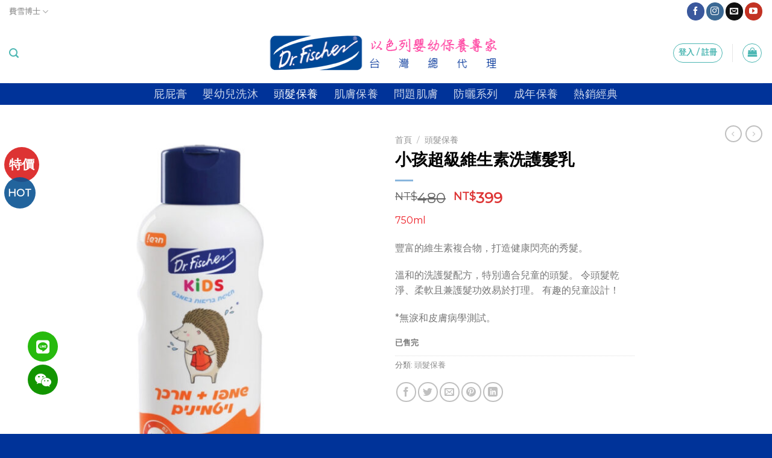

--- FILE ---
content_type: text/html
request_url: https://dr-fischer.com.tw/product/%E5%B0%8F%E5%AD%A9%E8%B6%85%E7%B4%9A%E7%B6%AD%E7%94%9F%E7%B4%A0%E6%B4%97%E8%AD%B7%E9%AB%AE%E4%B9%B3/
body_size: 22293
content:
<!DOCTYPE html>
<!--[if IE 9 ]> <html lang="zh-TW" class="ie9 loading-site no-js"> <![endif]-->
<!--[if IE 8 ]> <html lang="zh-TW" class="ie8 loading-site no-js"> <![endif]-->
<!--[if (gte IE 9)|!(IE)]><!--><html lang="zh-TW" class="loading-site no-js"> <!--<![endif]-->
<head>
<meta charset="UTF-8" />
<link rel="profile" href="http://gmpg.org/xfn/11" />
<link rel="pingback" href="https://dr-fischer.com.tw/xmlrpc.php" />
<script>document.documentElement.className = document.documentElement.className + ' yes-js js_active js'</script>
<script>(function(html){html.className = html.className.replace(/\bno-js\b/,'js')})(document.documentElement);</script>
<meta name='robots' content='index, follow, max-image-preview:large, max-snippet:-1, max-video-preview:-1' />
<meta name="viewport" content="width=device-width, initial-scale=1, maximum-scale=1" />
<!-- This site is optimized with the Yoast SEO plugin v17.1 - https://yoast.com/wordpress/plugins/seo/ -->
<title>小孩超級維生素洗護髮乳 - Dr.Fischer 費雪博士</title>
<link rel="canonical" href="https://dr-fischer.com.tw/product/小孩超級維生素洗護髮乳/" />
<meta property="og:locale" content="zh_TW" />
<meta property="og:type" content="article" />
<meta property="og:title" content="小孩超級維生素洗護髮乳 - Dr.Fischer 費雪博士" />
<meta property="og:description" content="750ml  豐富的維生素複合物，打造健康閃亮的秀髮。  溫和的洗護髮配方，特別適合兒童的頭髮。 令頭髮乾淨、柔軟且兼護髮功效易於打理。 有趣的兒童設計！  *無淚和皮膚病學測試。" />
<meta property="og:url" content="https://dr-fischer.com.tw/product/小孩超級維生素洗護髮乳/" />
<meta property="og:site_name" content="Dr.Fischer 費雪博士" />
<meta property="article:modified_time" content="2024-08-14T02:31:26+00:00" />
<meta property="og:image" content="https://dr-fischer.com.tw/wp-content/uploads/2022/02/未命名-11.jpg" />
<meta property="og:image:width" content="1000" />
<meta property="og:image:height" content="1000" />
<meta name="twitter:card" content="summary_large_image" />
<meta name="twitter:label1" content="Est. reading time" />
<meta name="twitter:data1" content="1 分鐘" />
<script type="application/ld+json" class="yoast-schema-graph">{"@context":"https://schema.org","@graph":[{"@type":"WebSite","@id":"https://dr-fischer.com.tw/#website","url":"https://dr-fischer.com.tw/","name":"Dr.Fischer \u8cbb\u96ea\u535a\u58eb","description":"\u5168\u65b0\u7684\u7e41\u9ad4\u4e2d\u6587 WordPress \u7db2\u7ad9","potentialAction":[{"@type":"SearchAction","target":{"@type":"EntryPoint","urlTemplate":"https://dr-fischer.com.tw/?s={search_term_string}"},"query-input":"required name=search_term_string"}],"inLanguage":"zh-TW"},{"@type":"ImageObject","@id":"https://dr-fischer.com.tw/product/%e5%b0%8f%e5%ad%a9%e8%b6%85%e7%b4%9a%e7%b6%ad%e7%94%9f%e7%b4%a0%e6%b4%97%e8%ad%b7%e9%ab%ae%e4%b9%b3/#primaryimage","inLanguage":"zh-TW","url":"https://dr-fischer.com.tw/wp-content/uploads/2022/02/\u672a\u547d\u540d-11.jpg","contentUrl":"https://dr-fischer.com.tw/wp-content/uploads/2022/02/\u672a\u547d\u540d-11.jpg","width":1000,"height":1000},{"@type":"WebPage","@id":"https://dr-fischer.com.tw/product/%e5%b0%8f%e5%ad%a9%e8%b6%85%e7%b4%9a%e7%b6%ad%e7%94%9f%e7%b4%a0%e6%b4%97%e8%ad%b7%e9%ab%ae%e4%b9%b3/#webpage","url":"https://dr-fischer.com.tw/product/%e5%b0%8f%e5%ad%a9%e8%b6%85%e7%b4%9a%e7%b6%ad%e7%94%9f%e7%b4%a0%e6%b4%97%e8%ad%b7%e9%ab%ae%e4%b9%b3/","name":"\u5c0f\u5b69\u8d85\u7d1a\u7dad\u751f\u7d20\u6d17\u8b77\u9aee\u4e73 - Dr.Fischer \u8cbb\u96ea\u535a\u58eb","isPartOf":{"@id":"https://dr-fischer.com.tw/#website"},"primaryImageOfPage":{"@id":"https://dr-fischer.com.tw/product/%e5%b0%8f%e5%ad%a9%e8%b6%85%e7%b4%9a%e7%b6%ad%e7%94%9f%e7%b4%a0%e6%b4%97%e8%ad%b7%e9%ab%ae%e4%b9%b3/#primaryimage"},"datePublished":"2022-02-18T04:01:19+00:00","dateModified":"2024-08-14T02:31:26+00:00","breadcrumb":{"@id":"https://dr-fischer.com.tw/product/%e5%b0%8f%e5%ad%a9%e8%b6%85%e7%b4%9a%e7%b6%ad%e7%94%9f%e7%b4%a0%e6%b4%97%e8%ad%b7%e9%ab%ae%e4%b9%b3/#breadcrumb"},"inLanguage":"zh-TW","potentialAction":[{"@type":"ReadAction","target":["https://dr-fischer.com.tw/product/%e5%b0%8f%e5%ad%a9%e8%b6%85%e7%b4%9a%e7%b6%ad%e7%94%9f%e7%b4%a0%e6%b4%97%e8%ad%b7%e9%ab%ae%e4%b9%b3/"]}]},{"@type":"BreadcrumbList","@id":"https://dr-fischer.com.tw/product/%e5%b0%8f%e5%ad%a9%e8%b6%85%e7%b4%9a%e7%b6%ad%e7%94%9f%e7%b4%a0%e6%b4%97%e8%ad%b7%e9%ab%ae%e4%b9%b3/#breadcrumb","itemListElement":[{"@type":"ListItem","position":1,"name":"\u9996\u9801","item":"https://dr-fischer.com.tw/"},{"@type":"ListItem","position":2,"name":"\u5546\u5e97","item":"https://dr-fischer.com.tw/shop/"},{"@type":"ListItem","position":3,"name":"\u5c0f\u5b69\u8d85\u7d1a\u7dad\u751f\u7d20\u6d17\u8b77\u9aee\u4e73"}]}]}</script>
<!-- / Yoast SEO plugin. -->
<link rel='dns-prefetch' href='//fonts.googleapis.com' />
<link rel="alternate" type="application/rss+xml" title="訂閱《Dr.Fischer 費雪博士》&raquo; 資訊提供" href="https://dr-fischer.com.tw/feed/" />
<link rel="alternate" type="application/rss+xml" title="訂閱《Dr.Fischer 費雪博士》&raquo; 留言的資訊提供" href="https://dr-fischer.com.tw/comments/feed/" />
<link rel="alternate" type="application/rss+xml" title="訂閱《Dr.Fischer 費雪博士 》&raquo;〈小孩超級維生素洗護髮乳〉留言的資訊提供" href="https://dr-fischer.com.tw/product/%e5%b0%8f%e5%ad%a9%e8%b6%85%e7%b4%9a%e7%b6%ad%e7%94%9f%e7%b4%a0%e6%b4%97%e8%ad%b7%e9%ab%ae%e4%b9%b3/feed/" />
<style id='wp-block-library-inline-css' type='text/css'>
:root{--wp-admin-theme-color:#007cba;--wp-admin-theme-color--rgb:0,124,186;--wp-admin-theme-color-darker-10:#006ba1;--wp-admin-theme-color-darker-10--rgb:0,107,161;--wp-admin-theme-color-darker-20:#005a87;--wp-admin-theme-color-darker-20--rgb:0,90,135;--wp-admin-border-width-focus:2px}@media (-webkit-min-device-pixel-ratio:2),(min-resolution:192dpi){:root{--wp-admin-border-width-focus:1.5px}}:root .has-pale-pink-background-color{background-color:#f78da7}:root .has-vivid-red-background-color{background-color:#cf2e2e}:root .has-luminous-vivid-orange-background-color{background-color:#ff6900}:root .has-luminous-vivid-amber-background-color{background-color:#fcb900}:root .has-light-green-cyan-background-color{background-color:#7bdcb5}:root .has-vivid-green-cyan-background-color{background-color:#00d084}:root .has-pale-cyan-blue-background-color{background-color:#8ed1fc}:root .has-vivid-cyan-blue-background-color{background-color:#0693e3}:root .has-vivid-purple-background-color{background-color:#9b51e0}:root .has-white-background-color{background-color:#fff}:root .has-very-light-gray-background-color{background-color:#eee}:root .has-cyan-bluish-gray-background-color{background-color:#abb8c3}:root .has-very-dark-gray-background-color{background-color:#313131}:root .has-black-background-color{background-color:#000}:root .has-pale-pink-color{color:#f78da7}:root .has-vivid-red-color{color:#cf2e2e}:root .has-luminous-vivid-orange-color{color:#ff6900}:root .has-luminous-vivid-amber-color{color:#fcb900}:root .has-light-green-cyan-color{color:#7bdcb5}:root .has-vivid-green-cyan-color{color:#00d084}:root .has-pale-cyan-blue-color{color:#8ed1fc}:root .has-vivid-cyan-blue-color{color:#0693e3}:root .has-vivid-purple-color{color:#9b51e0}:root .has-white-color{color:#fff}:root .has-very-light-gray-color{color:#eee}:root .has-cyan-bluish-gray-color{color:#abb8c3}:root .has-very-dark-gray-color{color:#313131}:root .has-black-color{color:#000}:root .has-vivid-cyan-blue-to-vivid-purple-gradient-background{background:linear-gradient(135deg,#0693e3,#9b51e0)}:root .has-vivid-green-cyan-to-vivid-cyan-blue-gradient-background{background:linear-gradient(135deg,#00d084,#0693e3)}:root .has-light-green-cyan-to-vivid-green-cyan-gradient-background{background:linear-gradient(135deg,#7adcb4,#00d082)}:root .has-luminous-vivid-amber-to-luminous-vivid-orange-gradient-background{background:linear-gradient(135deg,#fcb900,#ff6900)}:root .has-luminous-vivid-orange-to-vivid-red-gradient-background{background:linear-gradient(135deg,#ff6900,#cf2e2e)}:root .has-very-light-gray-to-cyan-bluish-gray-gradient-background{background:linear-gradient(135deg,#eee,#a9b8c3)}:root .has-cool-to-warm-spectrum-gradient-background{background:linear-gradient(135deg,#4aeadc,#9778d1 20%,#cf2aba 40%,#ee2c82 60%,#fb6962 80%,#fef84c)}:root .has-blush-light-purple-gradient-background{background:linear-gradient(135deg,#ffceec,#9896f0)}:root .has-blush-bordeaux-gradient-background{background:linear-gradient(135deg,#fecda5,#fe2d2d 50%,#6b003e)}:root .has-purple-crush-gradient-background{background:linear-gradient(135deg,#34e2e4,#4721fb 50%,#ab1dfe)}:root .has-luminous-dusk-gradient-background{background:linear-gradient(135deg,#ffcb70,#c751c0 50%,#4158d0)}:root .has-hazy-dawn-gradient-background{background:linear-gradient(135deg,#faaca8,#dad0ec)}:root .has-pale-ocean-gradient-background{background:linear-gradient(135deg,#fff5cb,#b6e3d4 50%,#33a7b5)}:root .has-electric-grass-gradient-background{background:linear-gradient(135deg,#caf880,#71ce7e)}:root .has-subdued-olive-gradient-background{background:linear-gradient(135deg,#fafae1,#67a671)}:root .has-atomic-cream-gradient-background{background:linear-gradient(135deg,#fdd79a,#004a59)}:root .has-nightshade-gradient-background{background:linear-gradient(135deg,#330968,#31cdcf)}:root .has-midnight-gradient-background{background:linear-gradient(135deg,#020381,#2874fc)}.has-small-font-size{font-size:.8125em}.has-normal-font-size,.has-regular-font-size{font-size:1em}.has-medium-font-size{font-size:1.25em}.has-large-font-size{font-size:2.25em}.has-huge-font-size,.has-larger-font-size{font-size:2.625em}.has-text-align-center{text-align:center}.has-text-align-left{text-align:left}.has-text-align-right{text-align:right}#end-resizable-editor-section{display:none}.aligncenter{clear:both}.items-justified-left{justify-content:flex-start}.items-justified-center{justify-content:center}.items-justified-right{justify-content:flex-end}.items-justified-space-between{justify-content:space-between}.screen-reader-text{clip:rect(1px,1px,1px,1px);word-wrap:normal!important;border:0;-webkit-clip-path:inset(50%);clip-path:inset(50%);height:1px;margin:-1px;overflow:hidden;padding:0;position:absolute;width:1px}.screen-reader-text:focus{clip:auto!important;background-color:#ddd;-webkit-clip-path:none;clip-path:none;color:#444;display:block;font-size:1em;height:auto;left:5px;line-height:normal;padding:15px 23px 14px;text-decoration:none;top:5px;width:auto;z-index:100000}
</style>
<!-- <link rel='stylesheet' id='photoswipe-css'  href='https://dr-fischer.com.tw/wp-content/plugins/woocommerce/assets/css/photoswipe/photoswipe.min.css?ver=5.6.2' type='text/css' media='all' /> -->
<!-- <link rel='stylesheet' id='photoswipe-default-skin-css'  href='https://dr-fischer.com.tw/wp-content/plugins/woocommerce/assets/css/photoswipe/default-skin/default-skin.min.css?ver=5.6.2' type='text/css' media='all' /> -->
<link rel="stylesheet" type="text/css" href="//dr-fischer.com.tw/wp-content/cache/wpfc-minified/k0gkkvqi/bxe4v.css" media="all"/>
<style id='woocommerce-inline-inline-css' type='text/css'>
.woocommerce form .form-row .required { visibility: visible; }
</style>
<!-- <link rel='stylesheet' id='flatsome-woocommerce-wishlist-css'  href='https://dr-fischer.com.tw/wp-content/themes/flatsome/inc/integrations/wc-yith-wishlist/wishlist.css?ver=3.10.2' type='text/css' media='all' /> -->
<!-- <link rel='stylesheet' id='elementor-icons-css'  href='https://dr-fischer.com.tw/wp-content/plugins/elementor/assets/lib/eicons/css/elementor-icons.min.css?ver=5.12.0' type='text/css' media='all' /> -->
<!-- <link rel='stylesheet' id='elementor-frontend-legacy-css'  href='https://dr-fischer.com.tw/wp-content/plugins/elementor/assets/css/frontend-legacy.min.css?ver=3.4.3' type='text/css' media='all' /> -->
<!-- <link rel='stylesheet' id='elementor-frontend-css'  href='https://dr-fischer.com.tw/wp-content/plugins/elementor/assets/css/frontend.min.css?ver=3.4.3' type='text/css' media='all' /> -->
<link rel="stylesheet" type="text/css" href="//dr-fischer.com.tw/wp-content/cache/wpfc-minified/dusuunv4/bwv91.css" media="all"/>
<style id='elementor-frontend-inline-css' type='text/css'>
@font-face{font-family:eicons;src:url(https://dr-fischer.com.tw/wp-content/plugins/elementor/assets/lib/eicons/fonts/eicons.eot?5.10.0);src:url(https://dr-fischer.com.tw/wp-content/plugins/elementor/assets/lib/eicons/fonts/eicons.eot?5.10.0#iefix) format("embedded-opentype"),url(https://dr-fischer.com.tw/wp-content/plugins/elementor/assets/lib/eicons/fonts/eicons.woff2?5.10.0) format("woff2"),url(https://dr-fischer.com.tw/wp-content/plugins/elementor/assets/lib/eicons/fonts/eicons.woff?5.10.0) format("woff"),url(https://dr-fischer.com.tw/wp-content/plugins/elementor/assets/lib/eicons/fonts/eicons.ttf?5.10.0) format("truetype"),url(https://dr-fischer.com.tw/wp-content/plugins/elementor/assets/lib/eicons/fonts/eicons.svg?5.10.0#eicon) format("svg");font-weight:400;font-style:normal}
</style>
<link rel='stylesheet' id='elementor-post-11-css'  href='https://dr-fischer.com.tw/wp-content/uploads/elementor/css/post-11.css?ver=1631101427' type='text/css' media='all' />
<!-- <link rel='stylesheet' id='elementor-pro-css'  href='https://dr-fischer.com.tw/wp-content/plugins/elementor-pro/assets/css/frontend.min.css?ver=3.4.1' type='text/css' media='all' /> -->
<!-- <link rel='stylesheet' id='elementor-global-css'  href='https://dr-fischer.com.tw/wp-content/uploads/elementor/css/global.css?ver=1631104203' type='text/css' media='all' /> -->
<link rel="stylesheet" type="text/css" href="//dr-fischer.com.tw/wp-content/cache/wpfc-minified/kzacprs8/bwv91.css" media="all"/>
<link rel='stylesheet' id='elementor-post-376-css'  href='https://dr-fischer.com.tw/wp-content/uploads/elementor/css/post-376.css?ver=1633420686' type='text/css' media='all' />
<!-- <link rel='stylesheet' id='flatsome-main-css'  href='https://dr-fischer.com.tw/wp-content/themes/flatsome/assets/css/flatsome.css?ver=3.14.3' type='text/css' media='all' /> -->
<link rel="stylesheet" type="text/css" href="//dr-fischer.com.tw/wp-content/cache/wpfc-minified/kyhvij0n/bwv91.css" media="all"/>
<style id='flatsome-main-inline-css' type='text/css'>
@font-face {
font-family: "fl-icons";
font-display: block;
src: url(https://dr-fischer.com.tw/wp-content/themes/flatsome/assets/css/icons/fl-icons.eot?v=3.14.3);
src:
url(https://dr-fischer.com.tw/wp-content/themes/flatsome/assets/css/icons/fl-icons.eot#iefix?v=3.14.3) format("embedded-opentype"),
url(https://dr-fischer.com.tw/wp-content/themes/flatsome/assets/css/icons/fl-icons.woff2?v=3.14.3) format("woff2"),
url(https://dr-fischer.com.tw/wp-content/themes/flatsome/assets/css/icons/fl-icons.ttf?v=3.14.3) format("truetype"),
url(https://dr-fischer.com.tw/wp-content/themes/flatsome/assets/css/icons/fl-icons.woff?v=3.14.3) format("woff"),
url(https://dr-fischer.com.tw/wp-content/themes/flatsome/assets/css/icons/fl-icons.svg?v=3.14.3#fl-icons) format("svg");
}
</style>
<!-- <link rel='stylesheet' id='flatsome-shop-css'  href='https://dr-fischer.com.tw/wp-content/themes/flatsome/assets/css/flatsome-shop.css?ver=3.14.3' type='text/css' media='all' /> -->
<!-- <link rel='stylesheet' id='flatsome-style-css'  href='https://dr-fischer.com.tw/wp-content/themes/flatsome-child/style.css?ver=3.0' type='text/css' media='all' /> -->
<link rel="stylesheet" type="text/css" href="//dr-fischer.com.tw/wp-content/cache/wpfc-minified/228l9cmq/bwv91.css" media="all"/>
<link rel='stylesheet' id='flatsome-googlefonts-css'  href='//fonts.googleapis.com/css?family=Montserrat%3Aregular%2Cdefault%2Cdefault%2C400%7CDancing+Script%3Aregular%2C400&#038;display=swap&#038;ver=3.9' type='text/css' media='all' />
<link rel='stylesheet' id='google-fonts-1-css'  href='https://fonts.googleapis.com/css?family=Roboto%3A100%2C100italic%2C200%2C200italic%2C300%2C300italic%2C400%2C400italic%2C500%2C500italic%2C600%2C600italic%2C700%2C700italic%2C800%2C800italic%2C900%2C900italic%7CRoboto+Slab%3A100%2C100italic%2C200%2C200italic%2C300%2C300italic%2C400%2C400italic%2C500%2C500italic%2C600%2C600italic%2C700%2C700italic%2C800%2C800italic%2C900%2C900italic&#038;display=auto&#038;ver=5.8.10' type='text/css' media='all' />
<!-- <link rel='stylesheet' id='elementor-icons-shared-0-css'  href='https://dr-fischer.com.tw/wp-content/plugins/elementor/assets/lib/font-awesome/css/fontawesome.min.css?ver=5.15.3' type='text/css' media='all' /> -->
<!-- <link rel='stylesheet' id='elementor-icons-fa-brands-css'  href='https://dr-fischer.com.tw/wp-content/plugins/elementor/assets/lib/font-awesome/css/brands.min.css?ver=5.15.3' type='text/css' media='all' /> -->
<link rel="stylesheet" type="text/css" href="//dr-fischer.com.tw/wp-content/cache/wpfc-minified/76z97dff/bwv91.css" media="all"/>
<script src='//dr-fischer.com.tw/wp-content/cache/wpfc-minified/dq0gcyj0/bwv9c.js' type="text/javascript"></script>
<!-- <script type='text/javascript' src='https://dr-fischer.com.tw/wp-includes/js/jquery/jquery.min.js?ver=3.6.0' id='jquery-core-js'></script> -->
<!-- <script type='text/javascript' src='https://dr-fischer.com.tw/wp-includes/js/jquery/jquery-migrate.min.js?ver=3.3.2' id='jquery-migrate-js'></script> -->
<link rel="https://api.w.org/" href="https://dr-fischer.com.tw/wp-json/" /><link rel="alternate" type="application/json" href="https://dr-fischer.com.tw/wp-json/wp/v2/product/404" /><link rel="EditURI" type="application/rsd+xml" title="RSD" href="https://dr-fischer.com.tw/xmlrpc.php?rsd" />
<link rel="wlwmanifest" type="application/wlwmanifest+xml" href="https://dr-fischer.com.tw/wp-includes/wlwmanifest.xml" /> 
<meta name="generator" content="WordPress 5.8.10" />
<meta name="generator" content="WooCommerce 5.6.2" />
<link rel='shortlink' href='https://dr-fischer.com.tw/?p=404' />
<link rel="alternate" type="application/json+oembed" href="https://dr-fischer.com.tw/wp-json/oembed/1.0/embed?url=https%3A%2F%2Fdr-fischer.com.tw%2Fproduct%2F%25e5%25b0%258f%25e5%25ad%25a9%25e8%25b6%2585%25e7%25b4%259a%25e7%25b6%25ad%25e7%2594%259f%25e7%25b4%25a0%25e6%25b4%2597%25e8%25ad%25b7%25e9%25ab%25ae%25e4%25b9%25b3%2F" />
<link rel="alternate" type="text/xml+oembed" href="https://dr-fischer.com.tw/wp-json/oembed/1.0/embed?url=https%3A%2F%2Fdr-fischer.com.tw%2Fproduct%2F%25e5%25b0%258f%25e5%25ad%25a9%25e8%25b6%2585%25e7%25b4%259a%25e7%25b6%25ad%25e7%2594%259f%25e7%25b4%25a0%25e6%25b4%2597%25e8%25ad%25b7%25e9%25ab%25ae%25e4%25b9%25b3%2F&#038;format=xml" />
<!-- start Simple Custom CSS and JS -->
<!-- Global site tag (gtag.js) - Google Analytics -->
<script async src="https://www.googletagmanager.com/gtag/js?id=G-L8CF2QHH00"></script>
<script>
window.dataLayer = window.dataLayer || [];
function gtag(){dataLayer.push(arguments);}
gtag('js', new Date());
gtag('config', 'G-L8CF2QHH00');
</script><!-- end Simple Custom CSS and JS -->
<style>.bg{opacity: 0; transition: opacity 1s; -webkit-transition: opacity 1s;} .bg-loaded{opacity: 1;}</style><!--[if IE]><link rel="stylesheet" type="text/css" href="https://dr-fischer.com.tw/wp-content/themes/flatsome/assets/css/ie-fallback.css"><script src="//cdnjs.cloudflare.com/ajax/libs/html5shiv/3.6.1/html5shiv.js"></script><script>var head = document.getElementsByTagName('head')[0],style = document.createElement('style');style.type = 'text/css';style.styleSheet.cssText = ':before,:after{content:none !important';head.appendChild(style);setTimeout(function(){head.removeChild(style);}, 0);</script><script src="https://dr-fischer.com.tw/wp-content/themes/flatsome/assets/libs/ie-flexibility.js"></script><![endif]-->	<noscript><style>.woocommerce-product-gallery{ opacity: 1 !important; }</style></noscript>
<style id="custom-css" type="text/css">:root {--primary-color: #0a5393;}.full-width .ubermenu-nav, .container, .row{max-width: 1350px}.row.row-collapse{max-width: 1320px}.row.row-small{max-width: 1342.5px}.row.row-large{max-width: 1380px}.header-main{height: 100px}#logo img{max-height: 100px}#logo{width:390px;}.header-bottom{min-height: 10px}.header-top{min-height: 38px}.transparent .header-main{height: 90px}.transparent #logo img{max-height: 90px}.has-transparent + .page-title:first-of-type,.has-transparent + #main > .page-title,.has-transparent + #main > div > .page-title,.has-transparent + #main .page-header-wrapper:first-of-type .page-title{padding-top: 170px;}.header.show-on-scroll,.stuck .header-main{height:53px!important}.stuck #logo img{max-height: 53px!important}.header-bg-color, .header-wrapper {background-color: rgba(255,255,255,0.9)}.header-bottom {background-color: #003399}.top-bar-nav > li > a{line-height: 16px }.header-bottom-nav > li > a{line-height: 16px }@media (max-width: 549px) {.header-main{height: 70px}#logo img{max-height: 70px}}.main-menu-overlay{background-color: #003399}.header-top{background-color:#ffffff!important;}/* Color */.accordion-title.active, .has-icon-bg .icon .icon-inner,.logo a, .primary.is-underline, .primary.is-link, .badge-outline .badge-inner, .nav-outline > li.active> a,.nav-outline >li.active > a, .cart-icon strong,[data-color='primary'], .is-outline.primary{color: #0a5393;}/* Color !important */[data-text-color="primary"]{color: #0a5393!important;}/* Background Color */[data-text-bg="primary"]{background-color: #0a5393;}/* Background */.scroll-to-bullets a,.featured-title, .label-new.menu-item > a:after, .nav-pagination > li > .current,.nav-pagination > li > span:hover,.nav-pagination > li > a:hover,.has-hover:hover .badge-outline .badge-inner,button[type="submit"], .button.wc-forward:not(.checkout):not(.checkout-button), .button.submit-button, .button.primary:not(.is-outline),.featured-table .title,.is-outline:hover, .has-icon:hover .icon-label,.nav-dropdown-bold .nav-column li > a:hover, .nav-dropdown.nav-dropdown-bold > li > a:hover, .nav-dropdown-bold.dark .nav-column li > a:hover, .nav-dropdown.nav-dropdown-bold.dark > li > a:hover, .is-outline:hover, .tagcloud a:hover,.grid-tools a, input[type='submit']:not(.is-form), .box-badge:hover .box-text, input.button.alt,.nav-box > li > a:hover,.nav-box > li.active > a,.nav-pills > li.active > a ,.current-dropdown .cart-icon strong, .cart-icon:hover strong, .nav-line-bottom > li > a:before, .nav-line-grow > li > a:before, .nav-line > li > a:before,.banner, .header-top, .slider-nav-circle .flickity-prev-next-button:hover svg, .slider-nav-circle .flickity-prev-next-button:hover .arrow, .primary.is-outline:hover, .button.primary:not(.is-outline), input[type='submit'].primary, input[type='submit'].primary, input[type='reset'].button, input[type='button'].primary, .badge-inner{background-color: #0a5393;}/* Border */.nav-vertical.nav-tabs > li.active > a,.scroll-to-bullets a.active,.nav-pagination > li > .current,.nav-pagination > li > span:hover,.nav-pagination > li > a:hover,.has-hover:hover .badge-outline .badge-inner,.accordion-title.active,.featured-table,.is-outline:hover, .tagcloud a:hover,blockquote, .has-border, .cart-icon strong:after,.cart-icon strong,.blockUI:before, .processing:before,.loading-spin, .slider-nav-circle .flickity-prev-next-button:hover svg, .slider-nav-circle .flickity-prev-next-button:hover .arrow, .primary.is-outline:hover{border-color: #0a5393}.nav-tabs > li.active > a{border-top-color: #0a5393}.widget_shopping_cart_content .blockUI.blockOverlay:before { border-left-color: #0a5393 }.woocommerce-checkout-review-order .blockUI.blockOverlay:before { border-left-color: #0a5393 }/* Fill */.slider .flickity-prev-next-button:hover svg,.slider .flickity-prev-next-button:hover .arrow{fill: #0a5393;}body{font-family:"Montserrat", sans-serif}.nav > li > a {font-family:"Montserrat", sans-serif;}.mobile-sidebar-levels-2 .nav > li > ul > li > a {font-family:"Montserrat", sans-serif;}.nav > li > a {font-weight: 400;}.mobile-sidebar-levels-2 .nav > li > ul > li > a {font-weight: 400;}h1,h2,h3,h4,h5,h6,.heading-font, .off-canvas-center .nav-sidebar.nav-vertical > li > a{font-family: "Montserrat", sans-serif;}h1,h2,h3,h4,h5,h6,.heading-font{color: #000000;}.alt-font{font-family: "Dancing Script", sans-serif;}.alt-font{font-weight: 400!important;}.header:not(.transparent) .top-bar-nav > li > a {color: #000000;}.header:not(.transparent) .top-bar-nav.nav > li > a:hover,.header:not(.transparent) .top-bar-nav.nav > li.active > a,.header:not(.transparent) .top-bar-nav.nav > li.current > a,.header:not(.transparent) .top-bar-nav.nav > li > a.active,.header:not(.transparent) .top-bar-nav.nav > li > a.current{color: #000000;}.top-bar-nav.nav-line-bottom > li > a:before,.top-bar-nav.nav-line-grow > li > a:before,.top-bar-nav.nav-line > li > a:before,.top-bar-nav.nav-box > li > a:hover,.top-bar-nav.nav-box > li.active > a,.top-bar-nav.nav-pills > li > a:hover,.top-bar-nav.nav-pills > li.active > a{color:#FFF!important;background-color: #000000;}a{color: #919191;}.widget a{color: #1e73be;}.widget a:hover{color: #043866;}.widget .tagcloud a:hover{border-color: #043866; background-color: #043866;}.is-divider{background-color: rgba(30,115,190,0.52);}.shop-page-title.featured-title .title-overlay{background-color: rgba(94,222,224,0.54);}.current .breadcrumb-step, [data-icon-label]:after, .button#place_order,.button.checkout,.checkout-button,.single_add_to_cart_button.button{background-color: #1e73be!important }.badge-inner.on-sale{background-color: #dd3333}.badge-inner.new-bubble-auto{background-color: #dd9933}.star-rating span:before,.star-rating:before, .woocommerce-page .star-rating:before, .stars a:hover:after, .stars a.active:after{color: #eeee22}.price del, .product_list_widget del, del .woocommerce-Price-amount { color: #000000; }ins .woocommerce-Price-amount { color: #dd3333; }.shop-page-title.featured-title .title-bg{ background-image: url(https://dr-fischer.com.tw/wp-content/uploads/2022/02/未命名-11.jpg)!important;}@media screen and (min-width: 550px){.products .box-vertical .box-image{min-width: 300px!important;width: 300px!important;}}.header-main .social-icons,.header-main .cart-icon strong,.header-main .menu-title,.header-main .header-button > .button.is-outline,.header-main .nav > li > a > i:not(.icon-angle-down){color: #4DB7B3!important;}.header-main .header-button > .button.is-outline,.header-main .cart-icon strong:after,.header-main .cart-icon strong{border-color: #4DB7B3!important;}.header-main .header-button > .button:not(.is-outline){background-color: #4DB7B3!important;}.header-main .current-dropdown .cart-icon strong,.header-main .header-button > .button:hover,.header-main .header-button > .button:hover i,.header-main .header-button > .button:hover span{color:#FFF!important;}.header-main .menu-title:hover,.header-main .social-icons a:hover,.header-main .header-button > .button.is-outline:hover,.header-main .nav > li > a:hover > i:not(.icon-angle-down){color: #4DB7B3!important;}.header-main .current-dropdown .cart-icon strong,.header-main .header-button > .button:hover{background-color: #4DB7B3!important;}.header-main .current-dropdown .cart-icon strong:after,.header-main .current-dropdown .cart-icon strong,.header-main .header-button > .button:hover{border-color: #4DB7B3!important;}.footer-1{background-color: #FFFFFF}.footer-2{background-color: #003399}.absolute-footer, html{background-color: #003399}.label-new.menu-item > a:after{content:"New";}.label-hot.menu-item > a:after{content:"Hot";}.label-sale.menu-item > a:after{content:"Sale";}.label-popular.menu-item > a:after{content:"Popular";}</style></head>
<body class="product-template-default single single-product postid-404 theme-flatsome woocommerce woocommerce-page woocommerce-no-js lightbox nav-dropdown-has-arrow nav-dropdown-has-shadow nav-dropdown-has-border elementor-default elementor-kit-11">
<a class="skip-link screen-reader-text" href="#main">Skip to content</a>
<div id="wrapper">
<header id="header" class="header has-sticky sticky-jump">
<div class="header-wrapper">
<div id="top-bar" class="header-top hide-for-sticky">
<div class="flex-row container">
<div class="flex-col hide-for-medium flex-left">
<ul class="nav nav-left medium-nav-center nav-small  nav-divided">
<li id="menu-item-346" class="menu-item menu-item-type-custom menu-item-object-custom menu-item-has-children menu-item-346 menu-item-design-default has-dropdown"><a target="_blank" rel="noopener noreferrer" href="https://www.dr-fischer.com/dr-eli-fischer/" class="nav-top-link">費雪博士<i class="icon-angle-down" ></i></a>
<ul class="sub-menu nav-dropdown nav-dropdown-default">
<li id="menu-item-347" class="menu-item menu-item-type-custom menu-item-object-custom menu-item-347"><a target="_blank" rel="noopener noreferrer" href="https://www.dr-fischer.com/about-us/">我們的故事</a></li>
<li id="menu-item-348" class="menu-item menu-item-type-custom menu-item-object-custom menu-item-348"><a target="_blank" rel="noopener noreferrer" href="https://www.dr-fischer.com/committed-to-quality/">藥廠品質</a></li>
<li id="menu-item-349" class="menu-item menu-item-type-custom menu-item-object-custom menu-item-349"><a target="_blank" rel="noopener noreferrer" href="https://www.dr-fischer.com/social-responsibility/">社會責任</a></li>
<li id="menu-item-350" class="menu-item menu-item-type-custom menu-item-object-custom menu-item-350"><a target="_blank" rel="noopener noreferrer" href="http://www.peace.co.il/">和平的藝術</a></li>
<li id="menu-item-351" class="menu-item menu-item-type-custom menu-item-object-custom menu-item-351"><a target="_blank" rel="noopener noreferrer" href="https://www.dr-fischer.com/television-appearances/">電視介紹</a></li>
</ul>
</li>
</ul>
</div>
<div class="flex-col hide-for-medium flex-center">
<ul class="nav nav-center nav-small  nav-divided">
</ul>
</div>
<div class="flex-col hide-for-medium flex-right">
<ul class="nav top-bar-nav nav-right nav-small  nav-divided">
<li class="html header-social-icons ml-0">
<div class="social-icons follow-icons" ><a href="https://www.facebook.com/DrFischer--108501264789981" target="_blank" data-label="Facebook" rel="noopener noreferrer nofollow" class="icon primary button circle facebook tooltip" title="Follow on Facebook" aria-label="Follow on Facebook"><i class="icon-facebook" ></i></a><a href="https://www.instagram.com/drfischer_il/" target="_blank" rel="noopener noreferrer nofollow" data-label="Instagram" class="icon primary button circle  instagram tooltip" title="Follow on Instagram" aria-label="Follow on Instagram"><i class="icon-instagram" ></i></a><a href="mailto:dr.fischer.tw@gmail.com" data-label="E-mail" rel="nofollow" class="icon primary button circle  email tooltip" title="Send us an email" aria-label="Send us an email"><i class="icon-envelop" ></i></a><a href="https://www.youtube.com/user/DrFischerTV" target="_blank" rel="noopener noreferrer nofollow" data-label="YouTube" class="icon primary button circle  youtube tooltip" title="Follow on YouTube" aria-label="Follow on YouTube"><i class="icon-youtube" ></i></a></div></li>          </ul>
</div>
<div class="flex-col show-for-medium flex-grow">
<ul class="nav nav-center nav-small mobile-nav  nav-divided">
<li class="html header-social-icons ml-0">
<div class="social-icons follow-icons" ><a href="https://www.facebook.com/DrFischer--108501264789981" target="_blank" data-label="Facebook" rel="noopener noreferrer nofollow" class="icon primary button circle facebook tooltip" title="Follow on Facebook" aria-label="Follow on Facebook"><i class="icon-facebook" ></i></a><a href="https://www.instagram.com/drfischer_il/" target="_blank" rel="noopener noreferrer nofollow" data-label="Instagram" class="icon primary button circle  instagram tooltip" title="Follow on Instagram" aria-label="Follow on Instagram"><i class="icon-instagram" ></i></a><a href="mailto:dr.fischer.tw@gmail.com" data-label="E-mail" rel="nofollow" class="icon primary button circle  email tooltip" title="Send us an email" aria-label="Send us an email"><i class="icon-envelop" ></i></a><a href="https://www.youtube.com/user/DrFischerTV" target="_blank" rel="noopener noreferrer nofollow" data-label="YouTube" class="icon primary button circle  youtube tooltip" title="Follow on YouTube" aria-label="Follow on YouTube"><i class="icon-youtube" ></i></a></div></li>          </ul>
</div>
</div>
</div>
<div id="masthead" class="header-main show-logo-center">
<div class="header-inner flex-row container logo-center medium-logo-center" role="navigation">
<!-- Logo -->
<div id="logo" class="flex-col logo">
<!-- Header logo -->
<a href="https://dr-fischer.com.tw/" title="Dr.Fischer 費雪博士 - 全新的繁體中文 WordPress 網站" rel="home">
<img width="390" height="100" src="https://dr-fischer.com.tw/wp-content/uploads/2021/09/logo-1.png" class="header_logo header-logo" alt="Dr.Fischer 費雪博士"/><img  width="390" height="100" src="https://dr-fischer.com.tw/wp-content/uploads/2021/09/logo-1.png" class="header-logo-dark" alt="Dr.Fischer 費雪博士"/></a>
</div>
<!-- Mobile Left Elements -->
<div class="flex-col show-for-medium flex-left">
<ul class="mobile-nav nav nav-left ">
<li class="nav-icon has-icon">
<a href="#" data-open="#main-menu" data-pos="center" data-bg="main-menu-overlay" data-color="dark" class="is-small" aria-label="Menu" aria-controls="main-menu" aria-expanded="false">
<i class="icon-menu" ></i>
<span class="menu-title uppercase hide-for-small">Menu</span>		</a>
</li>            </ul>
</div>
<!-- Left Elements -->
<div class="flex-col hide-for-medium flex-left
">
<ul class="header-nav header-nav-main nav nav-left  nav-uppercase" >
<li class="header-search header-search-lightbox has-icon">
<a href="#search-lightbox" aria-label="搜尋" data-open="#search-lightbox" data-focus="input.search-field"
class="is-small">
<i class="icon-search" style="font-size:16px;"></i></a>
<div id="search-lightbox" class="mfp-hide dark text-center">
<div class="searchform-wrapper ux-search-box relative form-flat is-large"><form role="search" method="get" class="searchform" action="https://dr-fischer.com.tw/">
<div class="flex-row relative">
<div class="flex-col flex-grow">
<label class="screen-reader-text" for="woocommerce-product-search-field-0">搜尋關鍵字:</label>
<input type="search" id="woocommerce-product-search-field-0" class="search-field mb-0" placeholder="搜尋&hellip;" value="" name="s" />
<input type="hidden" name="post_type" value="product" />
</div>
<div class="flex-col">
<button type="submit" value="搜尋" class="ux-search-submit submit-button secondary button icon mb-0" aria-label="Submit">
<i class="icon-search" ></i>			</button>
</div>
</div>
<div class="live-search-results text-left z-top"></div>
</form>
</div>	</div>
</li>
</ul>
</div>
<!-- Right Elements -->
<div class="flex-col hide-for-medium flex-right">
<ul class="header-nav header-nav-main nav nav-right  nav-uppercase">
<li class="account-item has-icon
"
>
<div class="header-button">
<a href="https://dr-fischer.com.tw/my-account/"
class="nav-top-link nav-top-not-logged-in icon button circle is-outline is-small"
data-open="#login-form-popup"  >
<span>
登入     / 註冊  </span>
</a>
</div>
</li>
<li class="header-divider"></li><li class="cart-item has-icon">
<div class="header-button">
<a href="https://dr-fischer.com.tw/cart/" class="header-cart-link off-canvas-toggle nav-top-link icon button circle is-outline is-small" data-open="#cart-popup" data-class="off-canvas-cart" title="購物車" data-pos="right">
<i class="icon-shopping-bag"
data-icon-label="6">
</i>
</a>
</div>
<!-- Cart Sidebar Popup -->
<div id="cart-popup" class="mfp-hide widget_shopping_cart">
<div class="cart-popup-inner inner-padding">
<div class="cart-popup-title text-center">
<h4 class="uppercase">購物車</h4>
<div class="is-divider"></div>
</div>
<div class="widget_shopping_cart_content">
<ul class="woocommerce-mini-cart cart_list product_list_widget ">
<li class="woocommerce-mini-cart-item mini_cart_item">
<a href="https://dr-fischer.com.tw/cart/?remove_item=eecca5b6365d9607ee5a9d336962c534&#038;_wpnonce=338e79cc8f" class="remove remove_from_cart_button" aria-label="移除這項商品" data-product_id="185" data-cart_item_key="eecca5b6365d9607ee5a9d336962c534" data-product_sku="">&times;</a>											<a href="https://dr-fischer.com.tw/product/%e6%95%8f%e6%84%9f%e5%af%b6%e8%b2%9d%e5%b0%88%e7%94%a8%e5%9e%8b%e4%b9%b3%e6%b6%b2/">
<img width="300" height="300" src="https://dr-fischer.com.tw/wp-content/uploads/2021/09/11-300x300.jpg" class="attachment-woocommerce_thumbnail size-woocommerce_thumbnail" alt="" loading="lazy" srcset="https://dr-fischer.com.tw/wp-content/uploads/2021/09/11-300x300.jpg 300w, https://dr-fischer.com.tw/wp-content/uploads/2021/09/11-400x400.jpg 400w, https://dr-fischer.com.tw/wp-content/uploads/2021/09/11-800x800.jpg 800w, https://dr-fischer.com.tw/wp-content/uploads/2021/09/11-280x280.jpg 280w, https://dr-fischer.com.tw/wp-content/uploads/2021/09/11-768x768.jpg 768w, https://dr-fischer.com.tw/wp-content/uploads/2021/09/11-600x600.jpg 600w, https://dr-fischer.com.tw/wp-content/uploads/2021/09/11-100x100.jpg 100w, https://dr-fischer.com.tw/wp-content/uploads/2021/09/11.jpg 1000w" sizes="(max-width: 300px) 100vw, 300px" />敏感寶貝專用型乳液						</a>
<span class="quantity">1 &times; <span class="woocommerce-Price-amount amount"><bdi><span class="woocommerce-Price-currencySymbol">&#78;&#84;&#36;</span>480</bdi></span></span>				</li>
<li class="woocommerce-mini-cart-item mini_cart_item">
<a href="https://dr-fischer.com.tw/cart/?remove_item=6cdd60ea0045eb7a6ec44c54d29ed402&#038;_wpnonce=338e79cc8f" class="remove remove_from_cart_button" aria-label="移除這項商品" data-product_id="184" data-cart_item_key="6cdd60ea0045eb7a6ec44c54d29ed402" data-product_sku="">&times;</a>											<a href="https://dr-fischer.com.tw/product/%e6%95%8f%e6%84%9f%e5%af%b6%e8%b2%9d%e6%b2%90%e6%b5%b4%e4%b9%b3-500ml/">
<img width="300" height="300" src="https://dr-fischer.com.tw/wp-content/uploads/2021/09/10-300x300.jpg" class="attachment-woocommerce_thumbnail size-woocommerce_thumbnail" alt="" loading="lazy" srcset="https://dr-fischer.com.tw/wp-content/uploads/2021/09/10-300x300.jpg 300w, https://dr-fischer.com.tw/wp-content/uploads/2021/09/10-400x400.jpg 400w, https://dr-fischer.com.tw/wp-content/uploads/2021/09/10-800x800.jpg 800w, https://dr-fischer.com.tw/wp-content/uploads/2021/09/10-280x280.jpg 280w, https://dr-fischer.com.tw/wp-content/uploads/2021/09/10-768x768.jpg 768w, https://dr-fischer.com.tw/wp-content/uploads/2021/09/10-600x600.jpg 600w, https://dr-fischer.com.tw/wp-content/uploads/2021/09/10-100x100.jpg 100w, https://dr-fischer.com.tw/wp-content/uploads/2021/09/10.jpg 1000w" sizes="(max-width: 300px) 100vw, 300px" />敏感寶貝沐浴乳-500ML						</a>
<span class="quantity">1 &times; <span class="woocommerce-Price-amount amount"><bdi><span class="woocommerce-Price-currencySymbol">&#78;&#84;&#36;</span>450</bdi></span></span>				</li>
<li class="woocommerce-mini-cart-item mini_cart_item">
<a href="https://dr-fischer.com.tw/cart/?remove_item=f2217062e9a397a1dca429e7d70bc6ca&#038;_wpnonce=338e79cc8f" class="remove remove_from_cart_button" aria-label="移除這項商品" data-product_id="149" data-cart_item_key="f2217062e9a397a1dca429e7d70bc6ca" data-product_sku="">&times;</a>											<a href="https://dr-fischer.com.tw/product/%e7%b4%94%e7%9c%9f%e5%af%b6%e8%b2%9d%e5%85%a8%e8%ba%ab%e6%b8%85%e6%b4%97%e4%b9%b3/">
<img width="300" height="300" src="https://dr-fischer.com.tw/wp-content/uploads/2021/09/E-pure-head-to-toe-1184x1104-1-300x300.png" class="attachment-woocommerce_thumbnail size-woocommerce_thumbnail" alt="" loading="lazy" srcset="https://dr-fischer.com.tw/wp-content/uploads/2021/09/E-pure-head-to-toe-1184x1104-1-300x300.png 300w, https://dr-fischer.com.tw/wp-content/uploads/2021/09/E-pure-head-to-toe-1184x1104-1-400x400.png 400w, https://dr-fischer.com.tw/wp-content/uploads/2021/09/E-pure-head-to-toe-1184x1104-1-800x800.png 800w, https://dr-fischer.com.tw/wp-content/uploads/2021/09/E-pure-head-to-toe-1184x1104-1-280x280.png 280w, https://dr-fischer.com.tw/wp-content/uploads/2021/09/E-pure-head-to-toe-1184x1104-1-768x768.png 768w, https://dr-fischer.com.tw/wp-content/uploads/2021/09/E-pure-head-to-toe-1184x1104-1-600x600.png 600w, https://dr-fischer.com.tw/wp-content/uploads/2021/09/E-pure-head-to-toe-1184x1104-1-100x100.png 100w, https://dr-fischer.com.tw/wp-content/uploads/2021/09/E-pure-head-to-toe-1184x1104-1.png 1000w" sizes="(max-width: 300px) 100vw, 300px" />純真寶貝全身清洗乳						</a>
<span class="quantity">1 &times; <span class="woocommerce-Price-amount amount"><bdi><span class="woocommerce-Price-currencySymbol">&#78;&#84;&#36;</span>580</bdi></span></span>				</li>
<li class="woocommerce-mini-cart-item mini_cart_item">
<a href="https://dr-fischer.com.tw/cart/?remove_item=82161242827b703e6acf9c726942a1e4&#038;_wpnonce=338e79cc8f" class="remove remove_from_cart_button" aria-label="移除這項商品" data-product_id="175" data-cart_item_key="82161242827b703e6acf9c726942a1e4" data-product_sku="">&times;</a>											<a href="https://dr-fischer.com.tw/product/%e6%95%8f%e6%84%9f%e5%af%b6%e8%b2%9d%e5%b0%88%e7%94%a8%e4%bf%9d%e6%bf%95%e9%9d%a2%e9%9c%9c/">
<img width="300" height="300" src="https://dr-fischer.com.tw/wp-content/uploads/2021/09/E-DEMO-sensitive-face-cream-1184x1104-1-300x300.png" class="attachment-woocommerce_thumbnail size-woocommerce_thumbnail" alt="" loading="lazy" srcset="https://dr-fischer.com.tw/wp-content/uploads/2021/09/E-DEMO-sensitive-face-cream-1184x1104-1-300x300.png 300w, https://dr-fischer.com.tw/wp-content/uploads/2021/09/E-DEMO-sensitive-face-cream-1184x1104-1-400x400.png 400w, https://dr-fischer.com.tw/wp-content/uploads/2021/09/E-DEMO-sensitive-face-cream-1184x1104-1-800x800.png 800w, https://dr-fischer.com.tw/wp-content/uploads/2021/09/E-DEMO-sensitive-face-cream-1184x1104-1-280x280.png 280w, https://dr-fischer.com.tw/wp-content/uploads/2021/09/E-DEMO-sensitive-face-cream-1184x1104-1-768x768.png 768w, https://dr-fischer.com.tw/wp-content/uploads/2021/09/E-DEMO-sensitive-face-cream-1184x1104-1-600x600.png 600w, https://dr-fischer.com.tw/wp-content/uploads/2021/09/E-DEMO-sensitive-face-cream-1184x1104-1-100x100.png 100w, https://dr-fischer.com.tw/wp-content/uploads/2021/09/E-DEMO-sensitive-face-cream-1184x1104-1.png 1000w" sizes="(max-width: 300px) 100vw, 300px" />敏感寶貝專用保濕面霜						</a>
<span class="quantity">1 &times; <span class="woocommerce-Price-amount amount"><bdi><span class="woocommerce-Price-currencySymbol">&#78;&#84;&#36;</span>300</bdi></span></span>				</li>
<li class="woocommerce-mini-cart-item mini_cart_item">
<a href="https://dr-fischer.com.tw/cart/?remove_item=74db120f0a8e5646ef5a30154e9f6deb&#038;_wpnonce=338e79cc8f" class="remove remove_from_cart_button" aria-label="移除這項商品" data-product_id="228" data-cart_item_key="74db120f0a8e5646ef5a30154e9f6deb" data-product_sku="">&times;</a>											<a href="https://dr-fischer.com.tw/product/%e5%85%92%e7%ab%a5%e8%ad%b7%e7%90%86%e5%9e%8b%e6%b4%97%e9%ab%ae%e4%b9%b3/">
<img width="300" height="300" src="https://dr-fischer.com.tw/wp-content/uploads/2021/09/E-CC-shampoo-1184x11041-1-300x300.jpg" class="attachment-woocommerce_thumbnail size-woocommerce_thumbnail" alt="" loading="lazy" srcset="https://dr-fischer.com.tw/wp-content/uploads/2021/09/E-CC-shampoo-1184x11041-1-300x300.jpg 300w, https://dr-fischer.com.tw/wp-content/uploads/2021/09/E-CC-shampoo-1184x11041-1-400x400.jpg 400w, https://dr-fischer.com.tw/wp-content/uploads/2021/09/E-CC-shampoo-1184x11041-1-800x800.jpg 800w, https://dr-fischer.com.tw/wp-content/uploads/2021/09/E-CC-shampoo-1184x11041-1-280x280.jpg 280w, https://dr-fischer.com.tw/wp-content/uploads/2021/09/E-CC-shampoo-1184x11041-1-768x768.jpg 768w, https://dr-fischer.com.tw/wp-content/uploads/2021/09/E-CC-shampoo-1184x11041-1-600x600.jpg 600w, https://dr-fischer.com.tw/wp-content/uploads/2021/09/E-CC-shampoo-1184x11041-1-100x100.jpg 100w, https://dr-fischer.com.tw/wp-content/uploads/2021/09/E-CC-shampoo-1184x11041-1.jpg 1000w" sizes="(max-width: 300px) 100vw, 300px" />兒童護理型洗髮乳						</a>
<span class="quantity">1 &times; <span class="woocommerce-Price-amount amount"><bdi><span class="woocommerce-Price-currencySymbol">&#78;&#84;&#36;</span>350</bdi></span></span>				</li>
<li class="woocommerce-mini-cart-item mini_cart_item">
<a href="https://dr-fischer.com.tw/cart/?remove_item=84d9ee44e457ddef7f2c4f25dc8fa865&#038;_wpnonce=338e79cc8f" class="remove remove_from_cart_button" aria-label="移除這項商品" data-product_id="199" data-cart_item_key="84d9ee44e457ddef7f2c4f25dc8fa865" data-product_sku="">&times;</a>											<a href="https://dr-fischer.com.tw/product/%e6%95%8f%e6%84%9f%e5%9e%8b%e7%87%95%e9%ba%a5%e6%b2%90%e6%b5%b4%e9%9c%b2/">
<img width="300" height="300" src="https://dr-fischer.com.tw/wp-content/uploads/2021/09/16-300x300.jpg" class="attachment-woocommerce_thumbnail size-woocommerce_thumbnail" alt="" loading="lazy" srcset="https://dr-fischer.com.tw/wp-content/uploads/2021/09/16-300x300.jpg 300w, https://dr-fischer.com.tw/wp-content/uploads/2021/09/16-400x400.jpg 400w, https://dr-fischer.com.tw/wp-content/uploads/2021/09/16-800x800.jpg 800w, https://dr-fischer.com.tw/wp-content/uploads/2021/09/16-280x280.jpg 280w, https://dr-fischer.com.tw/wp-content/uploads/2021/09/16-768x768.jpg 768w, https://dr-fischer.com.tw/wp-content/uploads/2021/09/16-600x600.jpg 600w, https://dr-fischer.com.tw/wp-content/uploads/2021/09/16-100x100.jpg 100w, https://dr-fischer.com.tw/wp-content/uploads/2021/09/16.jpg 1000w" sizes="(max-width: 300px) 100vw, 300px" />敏感型燕麥沐浴露						</a>
<span class="quantity">1 &times; <span class="woocommerce-Price-amount amount"><bdi><span class="woocommerce-Price-currencySymbol">&#78;&#84;&#36;</span>450</bdi></span></span>				</li>
</ul>
<p class="woocommerce-mini-cart__total total">
<strong>小計:</strong> <span class="woocommerce-Price-amount amount"><bdi><span class="woocommerce-Price-currencySymbol">&#78;&#84;&#36;</span>2610</bdi></span>	</p>
<p class="woocommerce-mini-cart__buttons buttons"><a href="https://dr-fischer.com.tw/cart/" class="button wc-forward">查看購物車</a><a href="https://dr-fischer.com.tw/checkout/" class="button checkout wc-forward">結帳</a></p>
</div>
<div class="cart-sidebar-content relative"></div>  </div>
</div>
</li>
</ul>
</div>
<!-- Mobile Right Elements -->
<div class="flex-col show-for-medium flex-right">
<ul class="mobile-nav nav nav-right ">
<li class="cart-item has-icon">
<div class="header-button">      <a href="https://dr-fischer.com.tw/cart/" class="header-cart-link off-canvas-toggle nav-top-link icon button circle is-outline is-small" data-open="#cart-popup" data-class="off-canvas-cart" title="購物車" data-pos="right">
<i class="icon-shopping-bag"
data-icon-label="6">
</i>
</a>
</div>
</li>
</ul>
</div>
</div>
<div class="container"><div class="top-divider full-width"></div></div>
</div><div id="wide-nav" class="header-bottom wide-nav hide-for-sticky nav-dark flex-has-center hide-for-medium">
<div class="flex-row container">
<div class="flex-col hide-for-medium flex-center">
<ul class="nav header-nav header-bottom-nav nav-center  nav-size-xlarge nav-spacing-xlarge nav-uppercase">
<li id="menu-item-79" class="menu-item menu-item-type-taxonomy menu-item-object-product_cat menu-item-79 menu-item-design-default"><a href="https://dr-fischer.com.tw/product-category/pure-baby/" class="nav-top-link">屁屁膏</a></li>
<li id="menu-item-78" class="menu-item menu-item-type-taxonomy menu-item-object-product_cat menu-item-78 menu-item-design-default"><a href="https://dr-fischer.com.tw/product-category/kamil-blue/" class="nav-top-link">嬰幼兒洗沐</a></li>
<li id="menu-item-84" class="menu-item menu-item-type-taxonomy menu-item-object-product_cat current-product-ancestor current-menu-parent current-product-parent menu-item-84 active menu-item-design-default"><a href="https://dr-fischer.com.tw/product-category/hair-care/" class="nav-top-link">頭髮保養</a></li>
<li id="menu-item-82" class="menu-item menu-item-type-taxonomy menu-item-object-product_cat menu-item-82 menu-item-design-default"><a href="https://dr-fischer.com.tw/product-category/skin-care/" class="nav-top-link">肌膚保養</a></li>
<li id="menu-item-77" class="menu-item menu-item-type-taxonomy menu-item-object-product_cat menu-item-77 menu-item-design-default"><a href="https://dr-fischer.com.tw/product-category/problem-skin/" class="nav-top-link">問題肌膚</a></li>
<li id="menu-item-83" class="menu-item menu-item-type-taxonomy menu-item-object-product_cat menu-item-83 menu-item-design-default"><a href="https://dr-fischer.com.tw/product-category/sunscreen-series/" class="nav-top-link">防曬系列</a></li>
<li id="menu-item-80" class="menu-item menu-item-type-taxonomy menu-item-object-product_cat menu-item-80 menu-item-design-default"><a href="https://dr-fischer.com.tw/product-category/adult-maintenance/" class="nav-top-link">成年保養</a></li>
<li id="menu-item-81" class="menu-item menu-item-type-taxonomy menu-item-object-product_cat menu-item-81 menu-item-design-default"><a href="https://dr-fischer.com.tw/product-category/hot-classic/" class="nav-top-link">熱銷經典</a></li>
</ul>
</div>
</div>
</div>
<div class="header-bg-container fill"><div class="header-bg-image fill"></div><div class="header-bg-color fill"></div></div>		</div>
</header>
<main id="main" class="">
<div class="shop-container">
<div class="container">
<div class="woocommerce-notices-wrapper"></div></div>
<div id="product-404" class="product type-product post-404 status-publish first outofstock product_cat-hair-care has-post-thumbnail sale shipping-taxable purchasable product-type-simple">
<div class="product-container">
<div class="product-main">
<div class="row content-row mb-0">
<div class="product-gallery col large-6">
<div class="product-images relative mb-half has-hover woocommerce-product-gallery woocommerce-product-gallery--with-images woocommerce-product-gallery--columns-4 images" data-columns="4">
<div class="badge-container is-larger absolute left top z-1">
<div class="callout badge badge-circle"><div class="badge-inner secondary on-sale"><span class="onsale">特價</span></div></div>
<div class="badge callout badge-circle"><div class="badge-inner callout-new-bg is-small new-bubble">HOT</div></div></div>
<div class="image-tools absolute top show-on-hover right z-3">
<div class="wishlist-icon">
<button class="wishlist-button button is-outline circle icon" aria-label="Wishlist">
<i class="icon-heart" ></i>			</button>
<div class="wishlist-popup dark">
<div
class="yith-wcwl-add-to-wishlist add-to-wishlist-404  wishlist-fragment on-first-load"
data-fragment-ref="404"
data-fragment-options="{&quot;base_url&quot;:&quot;&quot;,&quot;in_default_wishlist&quot;:false,&quot;is_single&quot;:true,&quot;show_exists&quot;:false,&quot;product_id&quot;:404,&quot;parent_product_id&quot;:404,&quot;product_type&quot;:&quot;simple&quot;,&quot;show_view&quot;:true,&quot;browse_wishlist_text&quot;:&quot;Browse wishlist&quot;,&quot;already_in_wishslist_text&quot;:&quot;The product is already in your wishlist!&quot;,&quot;product_added_text&quot;:&quot;\u52a0\u5165\u6536\u85cf\uff01&quot;,&quot;heading_icon&quot;:&quot;fa-heart-o&quot;,&quot;available_multi_wishlist&quot;:false,&quot;disable_wishlist&quot;:false,&quot;show_count&quot;:false,&quot;ajax_loading&quot;:false,&quot;loop_position&quot;:&quot;after_add_to_cart&quot;,&quot;item&quot;:&quot;add_to_wishlist&quot;}"
>
<!-- ADD TO WISHLIST -->
<div class="yith-wcwl-add-button">
<a
href="?add_to_wishlist=404&#038;_wpnonce=8e33b22dad"
class="add_to_wishlist single_add_to_wishlist"
data-product-id="404"
data-product-type="simple"
data-original-product-id="404"
data-title="Add to wishlist"
rel="nofollow"
>
<i class="yith-wcwl-icon fa fa-heart-o"></i>		<span>Add to wishlist</span>
</a>
</div>
<!-- COUNT TEXT -->
</div>
</div>
</div>
</div>
<figure class="woocommerce-product-gallery__wrapper product-gallery-slider slider slider-nav-small mb-half has-image-zoom"
data-flickity-options='{
"cellAlign": "center",
"wrapAround": true,
"autoPlay": false,
"prevNextButtons":true,
"adaptiveHeight": true,
"imagesLoaded": true,
"lazyLoad": 1,
"dragThreshold" : 15,
"pageDots": false,
"rightToLeft": false       }'>
<div data-thumb="https://dr-fischer.com.tw/wp-content/uploads/2022/02/未命名-11-100x100.jpg" class="woocommerce-product-gallery__image slide first"><a href="https://dr-fischer.com.tw/wp-content/uploads/2022/02/未命名-11.jpg"><img width="600" height="600" src="https://dr-fischer.com.tw/wp-content/uploads/2022/02/未命名-11-600x600.jpg" class="wp-post-image skip-lazy" alt="" loading="lazy" title="未命名-11" data-caption="" data-src="https://dr-fischer.com.tw/wp-content/uploads/2022/02/未命名-11.jpg" data-large_image="https://dr-fischer.com.tw/wp-content/uploads/2022/02/未命名-11.jpg" data-large_image_width="1000" data-large_image_height="1000" srcset="https://dr-fischer.com.tw/wp-content/uploads/2022/02/未命名-11-600x600.jpg 600w, https://dr-fischer.com.tw/wp-content/uploads/2022/02/未命名-11-400x400.jpg 400w, https://dr-fischer.com.tw/wp-content/uploads/2022/02/未命名-11-800x800.jpg 800w, https://dr-fischer.com.tw/wp-content/uploads/2022/02/未命名-11-280x280.jpg 280w, https://dr-fischer.com.tw/wp-content/uploads/2022/02/未命名-11-768x768.jpg 768w, https://dr-fischer.com.tw/wp-content/uploads/2022/02/未命名-11-300x300.jpg 300w, https://dr-fischer.com.tw/wp-content/uploads/2022/02/未命名-11-100x100.jpg 100w, https://dr-fischer.com.tw/wp-content/uploads/2022/02/未命名-11.jpg 1000w" sizes="(max-width: 600px) 100vw, 600px" /></a></div>  </figure>
<div class="image-tools absolute bottom left z-3">
<a href="#product-zoom" class="zoom-button button is-outline circle icon tooltip hide-for-small" title="Zoom">
<i class="icon-expand" ></i>    </a>
</div>
</div>
</div>
<div class="product-info summary col-fit col entry-summary product-summary text-left">
<nav class="woocommerce-breadcrumb breadcrumbs uppercase"><a href="https://dr-fischer.com.tw">首頁</a> <span class="divider">&#47;</span> <a href="https://dr-fischer.com.tw/product-category/hair-care/">頭髮保養</a></nav><h1 class="product-title product_title entry-title">
小孩超級維生素洗護髮乳</h1>
<div class="is-divider small"></div>
<ul class="next-prev-thumbs is-small show-for-medium">         <li class="prod-dropdown has-dropdown">
<a href="https://dr-fischer.com.tw/product/%e5%85%92%e7%ab%a5%e8%ad%b7%e7%90%86%e5%9e%8b%e8%ad%b7%e9%ab%ae%e4%b9%b3-2/"  rel="next" class="button icon is-outline circle">
<i class="icon-angle-left" ></i>              </a>
<div class="nav-dropdown">
<a title="兒童護理型護髮乳" href="https://dr-fischer.com.tw/product/%e5%85%92%e7%ab%a5%e8%ad%b7%e7%90%86%e5%9e%8b%e8%ad%b7%e9%ab%ae%e4%b9%b3-2/">
<img width="100" height="100" src="https://dr-fischer.com.tw/wp-content/uploads/2021/09/E-CC-conditioner-1184x11041-1-100x100.jpg" class="attachment-woocommerce_gallery_thumbnail size-woocommerce_gallery_thumbnail wp-post-image" alt="" loading="lazy" srcset="https://dr-fischer.com.tw/wp-content/uploads/2021/09/E-CC-conditioner-1184x11041-1-100x100.jpg 100w, https://dr-fischer.com.tw/wp-content/uploads/2021/09/E-CC-conditioner-1184x11041-1-400x400.jpg 400w, https://dr-fischer.com.tw/wp-content/uploads/2021/09/E-CC-conditioner-1184x11041-1-800x800.jpg 800w, https://dr-fischer.com.tw/wp-content/uploads/2021/09/E-CC-conditioner-1184x11041-1-280x280.jpg 280w, https://dr-fischer.com.tw/wp-content/uploads/2021/09/E-CC-conditioner-1184x11041-1-768x768.jpg 768w, https://dr-fischer.com.tw/wp-content/uploads/2021/09/E-CC-conditioner-1184x11041-1-300x300.jpg 300w, https://dr-fischer.com.tw/wp-content/uploads/2021/09/E-CC-conditioner-1184x11041-1-600x600.jpg 600w, https://dr-fischer.com.tw/wp-content/uploads/2021/09/E-CC-conditioner-1184x11041-1.jpg 1000w" sizes="(max-width: 100px) 100vw, 100px" /></a>
</div>
</li>
<li class="prod-dropdown has-dropdown">
<a href="https://dr-fischer.com.tw/product/%e5%85%92%e7%ab%a5%e9%a0%86%e9%ab%ae%e5%99%b4%e9%9c%a7%e5%8a%91/" rel="next" class="button icon is-outline circle">
<i class="icon-angle-right" ></i>              </a>
<div class="nav-dropdown">
<a title="兒童順髮噴霧劑" href="https://dr-fischer.com.tw/product/%e5%85%92%e7%ab%a5%e9%a0%86%e9%ab%ae%e5%99%b4%e9%9c%a7%e5%8a%91/">
<img width="100" height="100" src="https://dr-fischer.com.tw/wp-content/uploads/2021/09/E-CC-hair-spray-1184x1104-1-100x100.jpg" class="attachment-woocommerce_gallery_thumbnail size-woocommerce_gallery_thumbnail wp-post-image" alt="" loading="lazy" srcset="https://dr-fischer.com.tw/wp-content/uploads/2021/09/E-CC-hair-spray-1184x1104-1-100x100.jpg 100w, https://dr-fischer.com.tw/wp-content/uploads/2021/09/E-CC-hair-spray-1184x1104-1-400x400.jpg 400w, https://dr-fischer.com.tw/wp-content/uploads/2021/09/E-CC-hair-spray-1184x1104-1-800x800.jpg 800w, https://dr-fischer.com.tw/wp-content/uploads/2021/09/E-CC-hair-spray-1184x1104-1-280x280.jpg 280w, https://dr-fischer.com.tw/wp-content/uploads/2021/09/E-CC-hair-spray-1184x1104-1-768x768.jpg 768w, https://dr-fischer.com.tw/wp-content/uploads/2021/09/E-CC-hair-spray-1184x1104-1-300x300.jpg 300w, https://dr-fischer.com.tw/wp-content/uploads/2021/09/E-CC-hair-spray-1184x1104-1-600x600.jpg 600w, https://dr-fischer.com.tw/wp-content/uploads/2021/09/E-CC-hair-spray-1184x1104-1.jpg 1000w" sizes="(max-width: 100px) 100vw, 100px" /></a>
</div>
</li>
</ul><div class="price-wrapper">
<p class="price product-page-price price-on-sale price-not-in-stock">
<del aria-hidden="true"><span class="woocommerce-Price-amount amount"><bdi><span class="woocommerce-Price-currencySymbol">&#78;&#84;&#36;</span>480</bdi></span></del> <ins><span class="woocommerce-Price-amount amount"><bdi><span class="woocommerce-Price-currencySymbol">&#78;&#84;&#36;</span>399</bdi></span></ins></p>
</div>
<div class="product-short-description">
<p><span style="color: #ed1c24;">750ml</span></p>
<p>豐富的維生素複合物，打造健康閃亮的秀髮。</p>
<p>溫和的洗護髮配方，特別適合兒童的頭髮。 令頭髮乾淨、柔軟且兼護髮功效易於打理。 有趣的兒童設計！</p>
<p>*無淚和皮膚病學測試。</p>
</div>
<p class="stock out-of-stock">已售完</p>
<div class="product_meta">
<span class="posted_in">分類: <a href="https://dr-fischer.com.tw/product-category/hair-care/" rel="tag">頭髮保養</a></span>
</div>
<div class="social-icons share-icons share-row relative" ><a href="whatsapp://send?text=%E5%B0%8F%E5%AD%A9%E8%B6%85%E7%B4%9A%E7%B6%AD%E7%94%9F%E7%B4%A0%E6%B4%97%E8%AD%B7%E9%AB%AE%E4%B9%B3 - https://dr-fischer.com.tw/product/%e5%b0%8f%e5%ad%a9%e8%b6%85%e7%b4%9a%e7%b6%ad%e7%94%9f%e7%b4%a0%e6%b4%97%e8%ad%b7%e9%ab%ae%e4%b9%b3/" data-action="share/whatsapp/share" class="icon button circle is-outline tooltip whatsapp show-for-medium" title="Share on WhatsApp" aria-label="Share on WhatsApp"><i class="icon-whatsapp"></i></a><a href="https://www.facebook.com/sharer.php?u=https://dr-fischer.com.tw/product/%e5%b0%8f%e5%ad%a9%e8%b6%85%e7%b4%9a%e7%b6%ad%e7%94%9f%e7%b4%a0%e6%b4%97%e8%ad%b7%e9%ab%ae%e4%b9%b3/" data-label="Facebook" onclick="window.open(this.href,this.title,'width=500,height=500,top=300px,left=300px');  return false;" rel="noopener noreferrer nofollow" target="_blank" class="icon button circle is-outline tooltip facebook" title="Share on Facebook" aria-label="Share on Facebook"><i class="icon-facebook" ></i></a><a href="https://twitter.com/share?url=https://dr-fischer.com.tw/product/%e5%b0%8f%e5%ad%a9%e8%b6%85%e7%b4%9a%e7%b6%ad%e7%94%9f%e7%b4%a0%e6%b4%97%e8%ad%b7%e9%ab%ae%e4%b9%b3/" onclick="window.open(this.href,this.title,'width=500,height=500,top=300px,left=300px');  return false;" rel="noopener noreferrer nofollow" target="_blank" class="icon button circle is-outline tooltip twitter" title="Share on Twitter" aria-label="Share on Twitter"><i class="icon-twitter" ></i></a><a href="mailto:enteryour@addresshere.com?subject=%E5%B0%8F%E5%AD%A9%E8%B6%85%E7%B4%9A%E7%B6%AD%E7%94%9F%E7%B4%A0%E6%B4%97%E8%AD%B7%E9%AB%AE%E4%B9%B3&amp;body=Check%20this%20out:%20https://dr-fischer.com.tw/product/%e5%b0%8f%e5%ad%a9%e8%b6%85%e7%b4%9a%e7%b6%ad%e7%94%9f%e7%b4%a0%e6%b4%97%e8%ad%b7%e9%ab%ae%e4%b9%b3/" rel="nofollow" class="icon button circle is-outline tooltip email" title="Email to a Friend" aria-label="Email to a Friend"><i class="icon-envelop" ></i></a><a href="https://pinterest.com/pin/create/button/?url=https://dr-fischer.com.tw/product/%e5%b0%8f%e5%ad%a9%e8%b6%85%e7%b4%9a%e7%b6%ad%e7%94%9f%e7%b4%a0%e6%b4%97%e8%ad%b7%e9%ab%ae%e4%b9%b3/&amp;media=https://dr-fischer.com.tw/wp-content/uploads/2022/02/未命名-11-800x800.jpg&amp;description=%E5%B0%8F%E5%AD%A9%E8%B6%85%E7%B4%9A%E7%B6%AD%E7%94%9F%E7%B4%A0%E6%B4%97%E8%AD%B7%E9%AB%AE%E4%B9%B3" onclick="window.open(this.href,this.title,'width=500,height=500,top=300px,left=300px');  return false;" rel="noopener noreferrer nofollow" target="_blank" class="icon button circle is-outline tooltip pinterest" title="Pin on Pinterest" aria-label="Pin on Pinterest"><i class="icon-pinterest" ></i></a><a href="https://www.linkedin.com/shareArticle?mini=true&url=https://dr-fischer.com.tw/product/%e5%b0%8f%e5%ad%a9%e8%b6%85%e7%b4%9a%e7%b6%ad%e7%94%9f%e7%b4%a0%e6%b4%97%e8%ad%b7%e9%ab%ae%e4%b9%b3/&title=%E5%B0%8F%E5%AD%A9%E8%B6%85%E7%B4%9A%E7%B6%AD%E7%94%9F%E7%B4%A0%E6%B4%97%E8%AD%B7%E9%AB%AE%E4%B9%B3" onclick="window.open(this.href,this.title,'width=500,height=500,top=300px,left=300px');  return false;"  rel="noopener noreferrer nofollow" target="_blank" class="icon button circle is-outline tooltip linkedin" title="Share on LinkedIn" aria-label="Share on LinkedIn"><i class="icon-linkedin" ></i></a></div>
</div>
<div id="product-sidebar" class="col large-2 hide-for-medium product-sidebar-small">
<div class="hide-for-off-canvas" style="width:100%"><ul class="next-prev-thumbs is-small nav-right text-right">         <li class="prod-dropdown has-dropdown">
<a href="https://dr-fischer.com.tw/product/%e5%85%92%e7%ab%a5%e8%ad%b7%e7%90%86%e5%9e%8b%e8%ad%b7%e9%ab%ae%e4%b9%b3-2/"  rel="next" class="button icon is-outline circle">
<i class="icon-angle-left" ></i>              </a>
<div class="nav-dropdown">
<a title="兒童護理型護髮乳" href="https://dr-fischer.com.tw/product/%e5%85%92%e7%ab%a5%e8%ad%b7%e7%90%86%e5%9e%8b%e8%ad%b7%e9%ab%ae%e4%b9%b3-2/">
<img width="100" height="100" src="https://dr-fischer.com.tw/wp-content/uploads/2021/09/E-CC-conditioner-1184x11041-1-100x100.jpg" class="attachment-woocommerce_gallery_thumbnail size-woocommerce_gallery_thumbnail wp-post-image" alt="" loading="lazy" srcset="https://dr-fischer.com.tw/wp-content/uploads/2021/09/E-CC-conditioner-1184x11041-1-100x100.jpg 100w, https://dr-fischer.com.tw/wp-content/uploads/2021/09/E-CC-conditioner-1184x11041-1-400x400.jpg 400w, https://dr-fischer.com.tw/wp-content/uploads/2021/09/E-CC-conditioner-1184x11041-1-800x800.jpg 800w, https://dr-fischer.com.tw/wp-content/uploads/2021/09/E-CC-conditioner-1184x11041-1-280x280.jpg 280w, https://dr-fischer.com.tw/wp-content/uploads/2021/09/E-CC-conditioner-1184x11041-1-768x768.jpg 768w, https://dr-fischer.com.tw/wp-content/uploads/2021/09/E-CC-conditioner-1184x11041-1-300x300.jpg 300w, https://dr-fischer.com.tw/wp-content/uploads/2021/09/E-CC-conditioner-1184x11041-1-600x600.jpg 600w, https://dr-fischer.com.tw/wp-content/uploads/2021/09/E-CC-conditioner-1184x11041-1.jpg 1000w" sizes="(max-width: 100px) 100vw, 100px" /></a>
</div>
</li>
<li class="prod-dropdown has-dropdown">
<a href="https://dr-fischer.com.tw/product/%e5%85%92%e7%ab%a5%e9%a0%86%e9%ab%ae%e5%99%b4%e9%9c%a7%e5%8a%91/" rel="next" class="button icon is-outline circle">
<i class="icon-angle-right" ></i>              </a>
<div class="nav-dropdown">
<a title="兒童順髮噴霧劑" href="https://dr-fischer.com.tw/product/%e5%85%92%e7%ab%a5%e9%a0%86%e9%ab%ae%e5%99%b4%e9%9c%a7%e5%8a%91/">
<img width="100" height="100" src="https://dr-fischer.com.tw/wp-content/uploads/2021/09/E-CC-hair-spray-1184x1104-1-100x100.jpg" class="attachment-woocommerce_gallery_thumbnail size-woocommerce_gallery_thumbnail wp-post-image" alt="" loading="lazy" srcset="https://dr-fischer.com.tw/wp-content/uploads/2021/09/E-CC-hair-spray-1184x1104-1-100x100.jpg 100w, https://dr-fischer.com.tw/wp-content/uploads/2021/09/E-CC-hair-spray-1184x1104-1-400x400.jpg 400w, https://dr-fischer.com.tw/wp-content/uploads/2021/09/E-CC-hair-spray-1184x1104-1-800x800.jpg 800w, https://dr-fischer.com.tw/wp-content/uploads/2021/09/E-CC-hair-spray-1184x1104-1-280x280.jpg 280w, https://dr-fischer.com.tw/wp-content/uploads/2021/09/E-CC-hair-spray-1184x1104-1-768x768.jpg 768w, https://dr-fischer.com.tw/wp-content/uploads/2021/09/E-CC-hair-spray-1184x1104-1-300x300.jpg 300w, https://dr-fischer.com.tw/wp-content/uploads/2021/09/E-CC-hair-spray-1184x1104-1-600x600.jpg 600w, https://dr-fischer.com.tw/wp-content/uploads/2021/09/E-CC-hair-spray-1184x1104-1.jpg 1000w" sizes="(max-width: 100px) 100vw, 100px" /></a>
</div>
</li>
</ul></div>		</div>
</div>
</div>
<div class="product-footer">
<div class="container">
<div class="woocommerce-tabs wc-tabs-wrapper container tabbed-content">
<ul class="tabs wc-tabs product-tabs small-nav-collapse nav nav-uppercase nav-outline nav-center" role="tablist">
<li class="description_tab active" id="tab-title-description" role="tab" aria-controls="tab-description">
<a href="#tab-description">
描述					</a>
</li>
<li class="additional_information_tab " id="tab-title-additional_information" role="tab" aria-controls="tab-additional_information">
<a href="#tab-additional_information">
額外資訊					</a>
</li>
<li class="reviews_tab " id="tab-title-reviews" role="tab" aria-controls="tab-reviews">
<a href="#tab-reviews">
評價 (0)					</a>
</li>
</ul>
<div class="tab-panels">
<div class="woocommerce-Tabs-panel woocommerce-Tabs-panel--description panel entry-content active" id="tab-description" role="tabpanel" aria-labelledby="tab-title-description">
<p>豐富的複合維生素：<br />
• 維生素 B3 和維生素原 B5 可保持水分和光澤。<br />
• 維生素A &amp; E &amp; C – 以其抗氧化活性而聞名。</p>
</div>
<div class="woocommerce-Tabs-panel woocommerce-Tabs-panel--additional_information panel entry-content " id="tab-additional_information" role="tabpanel" aria-labelledby="tab-title-additional_information">
<table class="woocommerce-product-attributes shop_attributes">
<tr class="woocommerce-product-attributes-item woocommerce-product-attributes-item--attribute_%e5%ae%b9%e9%87%8f">
<th class="woocommerce-product-attributes-item__label">容量</th>
<td class="woocommerce-product-attributes-item__value"><p>750ml</p>
</td>
</tr>
</table>
</div>
<div class="woocommerce-Tabs-panel woocommerce-Tabs-panel--reviews panel entry-content " id="tab-reviews" role="tabpanel" aria-labelledby="tab-title-reviews">
<div id="reviews" class="woocommerce-Reviews row">
<div id="comments" class="col large-12">
<h3 class="woocommerce-Reviews-title normal">
商品評價		</h3>
<p class="woocommerce-noreviews">目前沒有評價。</p>
</div>
<div id="review_form_wrapper" class="large-12 col">
<div id="review_form" class="col-inner">
<div class="review-form-inner has-border">
<div id="respond" class="comment-respond">
<h3 id="reply-title" class="comment-reply-title">搶先評價 &ldquo;小孩超級維生素洗護髮乳&rdquo; <small><a rel="nofollow" id="cancel-comment-reply-link" href="/product/%e5%b0%8f%e5%ad%a9%e8%b6%85%e7%b4%9a%e7%b6%ad%e7%94%9f%e7%b4%a0%e6%b4%97%e8%ad%b7%e9%ab%ae%e4%b9%b3/#respond" style="display:none;">取消回覆</a></small></h3><p class="must-log-in">你必須<a href="https://dr-fischer.com.tw/my-account/">登入</a>才能發表評論。</p>	</div><!-- #respond -->
</div>
</div>
</div>
</div>
</div>
</div>
</div>
<div class="related related-products-wrapper product-section">
<h3 class="product-section-title container-width product-section-title-related pt-half pb-half uppercase">
相關商品			</h3>
<div class="row large-columns-4 medium-columns-3 small-columns-2 row-small slider row-slider slider-nav-reveal slider-nav-push"  data-flickity-options='{"imagesLoaded": true, "groupCells": "100%", "dragThreshold" : 5, "cellAlign": "left","wrapAround": true,"prevNextButtons": true,"percentPosition": true,"pageDots": false, "rightToLeft": false, "autoPlay" : false}'>
<div class="product-small col has-hover out-of-stock product type-product post-218 status-publish outofstock product_cat-hair-care has-post-thumbnail sale shipping-taxable purchasable product-type-simple">
<div class="col-inner">
<div class="badge-container absolute left top z-1">
<div class="callout badge badge-circle"><div class="badge-inner secondary on-sale"><span class="onsale">特價</span></div></div>
<div class="badge callout badge-circle"><div class="badge-inner callout-new-bg is-small new-bubble">HOT</div></div></div>
<div class="product-small box ">
<div class="box-image">
<div class="image-fade_in_back">
<a href="https://dr-fischer.com.tw/product/%e5%b0%8f%e5%ad%a9%e8%b6%85%e7%b4%9a%e7%b6%ad%e7%94%9f%e7%b4%a0%e6%b4%97%e9%ab%ae%e4%b9%b3/" aria-label="小孩超級維生素洗髮乳">
<img width="300" height="300" src="https://dr-fischer.com.tw/wp-content/uploads/2021/09/未命名-1-1-300x300.jpg" class="attachment-woocommerce_thumbnail size-woocommerce_thumbnail" alt="" loading="lazy" srcset="https://dr-fischer.com.tw/wp-content/uploads/2021/09/未命名-1-1-300x300.jpg 300w, https://dr-fischer.com.tw/wp-content/uploads/2021/09/未命名-1-1-400x400.jpg 400w, https://dr-fischer.com.tw/wp-content/uploads/2021/09/未命名-1-1-800x800.jpg 800w, https://dr-fischer.com.tw/wp-content/uploads/2021/09/未命名-1-1-280x280.jpg 280w, https://dr-fischer.com.tw/wp-content/uploads/2021/09/未命名-1-1-768x768.jpg 768w, https://dr-fischer.com.tw/wp-content/uploads/2021/09/未命名-1-1-600x600.jpg 600w, https://dr-fischer.com.tw/wp-content/uploads/2021/09/未命名-1-1-100x100.jpg 100w, https://dr-fischer.com.tw/wp-content/uploads/2021/09/未命名-1-1.jpg 1000w" sizes="(max-width: 300px) 100vw, 300px" />				</a>
</div>
<div class="image-tools is-small top right show-on-hover">
<div class="wishlist-icon">
<button class="wishlist-button button is-outline circle icon" aria-label="Wishlist">
<i class="icon-heart" ></i>			</button>
<div class="wishlist-popup dark">
<div
class="yith-wcwl-add-to-wishlist add-to-wishlist-218  wishlist-fragment on-first-load"
data-fragment-ref="218"
data-fragment-options="{&quot;base_url&quot;:&quot;&quot;,&quot;in_default_wishlist&quot;:false,&quot;is_single&quot;:false,&quot;show_exists&quot;:false,&quot;product_id&quot;:218,&quot;parent_product_id&quot;:218,&quot;product_type&quot;:&quot;simple&quot;,&quot;show_view&quot;:false,&quot;browse_wishlist_text&quot;:&quot;Browse wishlist&quot;,&quot;already_in_wishslist_text&quot;:&quot;The product is already in your wishlist!&quot;,&quot;product_added_text&quot;:&quot;\u52a0\u5165\u6536\u85cf\uff01&quot;,&quot;heading_icon&quot;:&quot;fa-heart-o&quot;,&quot;available_multi_wishlist&quot;:false,&quot;disable_wishlist&quot;:false,&quot;show_count&quot;:false,&quot;ajax_loading&quot;:false,&quot;loop_position&quot;:&quot;after_add_to_cart&quot;,&quot;item&quot;:&quot;add_to_wishlist&quot;}"
>
<!-- ADD TO WISHLIST -->
<div class="yith-wcwl-add-button">
<a
href="?add_to_wishlist=218&#038;_wpnonce=8e33b22dad"
class="add_to_wishlist single_add_to_wishlist"
data-product-id="218"
data-product-type="simple"
data-original-product-id="218"
data-title="Add to wishlist"
rel="nofollow"
>
<i class="yith-wcwl-icon fa fa-heart-o"></i>		<span>Add to wishlist</span>
</a>
</div>
<!-- COUNT TEXT -->
</div>
</div>
</div>
</div>
<div class="image-tools is-small hide-for-small bottom left show-on-hover">
</div>
<div class="image-tools grid-tools text-center hide-for-small bottom hover-slide-in show-on-hover">
</div>
<div class="out-of-stock-label">已售完</div>		</div>
<div class="box-text box-text-products">
<div class="title-wrapper">		<p class="category uppercase is-smaller no-text-overflow product-cat op-7">
頭髮保養		</p>
<p class="name product-title woocommerce-loop-product__title"><a href="https://dr-fischer.com.tw/product/%e5%b0%8f%e5%ad%a9%e8%b6%85%e7%b4%9a%e7%b6%ad%e7%94%9f%e7%b4%a0%e6%b4%97%e9%ab%ae%e4%b9%b3/" class="woocommerce-LoopProduct-link woocommerce-loop-product__link">小孩超級維生素洗髮乳</a></p></div><div class="price-wrapper">
<span class="price"><del aria-hidden="true"><span class="woocommerce-Price-amount amount"><bdi><span class="woocommerce-Price-currencySymbol">&#78;&#84;&#36;</span>450</bdi></span></del> <ins><span class="woocommerce-Price-amount amount"><bdi><span class="woocommerce-Price-currencySymbol">&#78;&#84;&#36;</span>399</bdi></span></ins></span>
</div><div class="add-to-cart-button"><a href="https://dr-fischer.com.tw/product/%e5%b0%8f%e5%ad%a9%e8%b6%85%e7%b4%9a%e7%b6%ad%e7%94%9f%e7%b4%a0%e6%b4%97%e9%ab%ae%e4%b9%b3/" data-quantity="1" class="primary is-small mb-0 button product_type_simple is-flat" data-product_id="218" data-product_sku="" aria-label="深入瞭解「小孩超級維生素洗髮乳」" rel="nofollow">查看內容</a></div>		</div>
</div>
</div>
</div>
<div class="product-small col has-hover product type-product post-181 status-publish instock product_cat-hair-care has-post-thumbnail sale shipping-taxable purchasable product-type-simple">
<div class="col-inner">
<div class="badge-container absolute left top z-1">
<div class="callout badge badge-circle"><div class="badge-inner secondary on-sale"><span class="onsale">特價</span></div></div>
<div class="badge callout badge-circle"><div class="badge-inner callout-new-bg is-small new-bubble">HOT</div></div></div>
<div class="product-small box ">
<div class="box-image">
<div class="image-fade_in_back">
<a href="https://dr-fischer.com.tw/product/%e6%95%8f%e6%84%9f%e5%af%b6%e8%b2%9d%e7%84%a1%e6%b7%9a%e5%9e%8b%e6%b4%97%e9%ab%ae%e6%b0%b4-500ml/" aria-label="敏感寶貝無淚型洗髮水-500ML">
<img width="300" height="300" src="https://dr-fischer.com.tw/wp-content/uploads/2021/09/2-300x300.jpg" class="attachment-woocommerce_thumbnail size-woocommerce_thumbnail" alt="" loading="lazy" srcset="https://dr-fischer.com.tw/wp-content/uploads/2021/09/2-300x300.jpg 300w, https://dr-fischer.com.tw/wp-content/uploads/2021/09/2-400x400.jpg 400w, https://dr-fischer.com.tw/wp-content/uploads/2021/09/2-800x800.jpg 800w, https://dr-fischer.com.tw/wp-content/uploads/2021/09/2-280x280.jpg 280w, https://dr-fischer.com.tw/wp-content/uploads/2021/09/2-768x768.jpg 768w, https://dr-fischer.com.tw/wp-content/uploads/2021/09/2-600x600.jpg 600w, https://dr-fischer.com.tw/wp-content/uploads/2021/09/2-100x100.jpg 100w, https://dr-fischer.com.tw/wp-content/uploads/2021/09/2.jpg 1000w" sizes="(max-width: 300px) 100vw, 300px" />				</a>
</div>
<div class="image-tools is-small top right show-on-hover">
<div class="wishlist-icon">
<button class="wishlist-button button is-outline circle icon" aria-label="Wishlist">
<i class="icon-heart" ></i>			</button>
<div class="wishlist-popup dark">
<div
class="yith-wcwl-add-to-wishlist add-to-wishlist-181  wishlist-fragment on-first-load"
data-fragment-ref="181"
data-fragment-options="{&quot;base_url&quot;:&quot;&quot;,&quot;in_default_wishlist&quot;:false,&quot;is_single&quot;:false,&quot;show_exists&quot;:false,&quot;product_id&quot;:181,&quot;parent_product_id&quot;:181,&quot;product_type&quot;:&quot;simple&quot;,&quot;show_view&quot;:false,&quot;browse_wishlist_text&quot;:&quot;Browse wishlist&quot;,&quot;already_in_wishslist_text&quot;:&quot;The product is already in your wishlist!&quot;,&quot;product_added_text&quot;:&quot;\u52a0\u5165\u6536\u85cf\uff01&quot;,&quot;heading_icon&quot;:&quot;fa-heart-o&quot;,&quot;available_multi_wishlist&quot;:false,&quot;disable_wishlist&quot;:false,&quot;show_count&quot;:false,&quot;ajax_loading&quot;:false,&quot;loop_position&quot;:&quot;after_add_to_cart&quot;,&quot;item&quot;:&quot;add_to_wishlist&quot;}"
>
<!-- ADD TO WISHLIST -->
<div class="yith-wcwl-add-button">
<a
href="?add_to_wishlist=181&#038;_wpnonce=8e33b22dad"
class="add_to_wishlist single_add_to_wishlist"
data-product-id="181"
data-product-type="simple"
data-original-product-id="181"
data-title="Add to wishlist"
rel="nofollow"
>
<i class="yith-wcwl-icon fa fa-heart-o"></i>		<span>Add to wishlist</span>
</a>
</div>
<!-- COUNT TEXT -->
</div>
</div>
</div>
</div>
<div class="image-tools is-small hide-for-small bottom left show-on-hover">
</div>
<div class="image-tools grid-tools text-center hide-for-small bottom hover-slide-in show-on-hover">
</div>
</div>
<div class="box-text box-text-products">
<div class="title-wrapper">		<p class="category uppercase is-smaller no-text-overflow product-cat op-7">
頭髮保養		</p>
<p class="name product-title woocommerce-loop-product__title"><a href="https://dr-fischer.com.tw/product/%e6%95%8f%e6%84%9f%e5%af%b6%e8%b2%9d%e7%84%a1%e6%b7%9a%e5%9e%8b%e6%b4%97%e9%ab%ae%e6%b0%b4-500ml/" class="woocommerce-LoopProduct-link woocommerce-loop-product__link">敏感寶貝無淚型洗髮水-500ML</a></p></div><div class="price-wrapper">
<span class="price"><del aria-hidden="true"><span class="woocommerce-Price-amount amount"><bdi><span class="woocommerce-Price-currencySymbol">&#78;&#84;&#36;</span>500</bdi></span></del> <ins><span class="woocommerce-Price-amount amount"><bdi><span class="woocommerce-Price-currencySymbol">&#78;&#84;&#36;</span>450</bdi></span></ins></span>
</div><div class="add-to-cart-button"><a href="?add-to-cart=181" data-quantity="1" class="primary is-small mb-0 button product_type_simple add_to_cart_button ajax_add_to_cart is-flat" data-product_id="181" data-product_sku="" aria-label="將「敏感寶貝無淚型洗髮水-500ML」加入購物車" rel="nofollow">加入購物車</a></div>		</div>
</div>
</div>
</div>
<div class="product-small col has-hover product type-product post-439 status-publish last instock product_cat-hair-care has-post-thumbnail sale shipping-taxable purchasable product-type-simple">
<div class="col-inner">
<div class="badge-container absolute left top z-1">
<div class="callout badge badge-circle"><div class="badge-inner secondary on-sale"><span class="onsale">特價</span></div></div>
<div class="badge callout badge-circle"><div class="badge-inner callout-new-bg is-small new-bubble">HOT</div></div></div>
<div class="product-small box ">
<div class="box-image">
<div class="image-fade_in_back">
<a href="https://dr-fischer.com.tw/product/%e5%85%92%e7%ab%a5%e8%ad%b7%e7%90%86%e5%9e%8b%e8%ad%b7%e9%ab%ae%e4%b9%b3-2/" aria-label="兒童護理型護髮乳">
<img width="300" height="300" src="https://dr-fischer.com.tw/wp-content/uploads/2021/09/E-CC-conditioner-1184x11041-1-300x300.jpg" class="attachment-woocommerce_thumbnail size-woocommerce_thumbnail" alt="" loading="lazy" srcset="https://dr-fischer.com.tw/wp-content/uploads/2021/09/E-CC-conditioner-1184x11041-1-300x300.jpg 300w, https://dr-fischer.com.tw/wp-content/uploads/2021/09/E-CC-conditioner-1184x11041-1-400x400.jpg 400w, https://dr-fischer.com.tw/wp-content/uploads/2021/09/E-CC-conditioner-1184x11041-1-800x800.jpg 800w, https://dr-fischer.com.tw/wp-content/uploads/2021/09/E-CC-conditioner-1184x11041-1-280x280.jpg 280w, https://dr-fischer.com.tw/wp-content/uploads/2021/09/E-CC-conditioner-1184x11041-1-768x768.jpg 768w, https://dr-fischer.com.tw/wp-content/uploads/2021/09/E-CC-conditioner-1184x11041-1-600x600.jpg 600w, https://dr-fischer.com.tw/wp-content/uploads/2021/09/E-CC-conditioner-1184x11041-1-100x100.jpg 100w, https://dr-fischer.com.tw/wp-content/uploads/2021/09/E-CC-conditioner-1184x11041-1.jpg 1000w" sizes="(max-width: 300px) 100vw, 300px" />				</a>
</div>
<div class="image-tools is-small top right show-on-hover">
<div class="wishlist-icon">
<button class="wishlist-button button is-outline circle icon" aria-label="Wishlist">
<i class="icon-heart" ></i>			</button>
<div class="wishlist-popup dark">
<div
class="yith-wcwl-add-to-wishlist add-to-wishlist-439  wishlist-fragment on-first-load"
data-fragment-ref="439"
data-fragment-options="{&quot;base_url&quot;:&quot;&quot;,&quot;in_default_wishlist&quot;:false,&quot;is_single&quot;:false,&quot;show_exists&quot;:false,&quot;product_id&quot;:439,&quot;parent_product_id&quot;:439,&quot;product_type&quot;:&quot;simple&quot;,&quot;show_view&quot;:false,&quot;browse_wishlist_text&quot;:&quot;Browse wishlist&quot;,&quot;already_in_wishslist_text&quot;:&quot;The product is already in your wishlist!&quot;,&quot;product_added_text&quot;:&quot;\u52a0\u5165\u6536\u85cf\uff01&quot;,&quot;heading_icon&quot;:&quot;fa-heart-o&quot;,&quot;available_multi_wishlist&quot;:false,&quot;disable_wishlist&quot;:false,&quot;show_count&quot;:false,&quot;ajax_loading&quot;:false,&quot;loop_position&quot;:&quot;after_add_to_cart&quot;,&quot;item&quot;:&quot;add_to_wishlist&quot;}"
>
<!-- ADD TO WISHLIST -->
<div class="yith-wcwl-add-button">
<a
href="?add_to_wishlist=439&#038;_wpnonce=8e33b22dad"
class="add_to_wishlist single_add_to_wishlist"
data-product-id="439"
data-product-type="simple"
data-original-product-id="439"
data-title="Add to wishlist"
rel="nofollow"
>
<i class="yith-wcwl-icon fa fa-heart-o"></i>		<span>Add to wishlist</span>
</a>
</div>
<!-- COUNT TEXT -->
</div>
</div>
</div>
</div>
<div class="image-tools is-small hide-for-small bottom left show-on-hover">
</div>
<div class="image-tools grid-tools text-center hide-for-small bottom hover-slide-in show-on-hover">
</div>
</div>
<div class="box-text box-text-products">
<div class="title-wrapper">		<p class="category uppercase is-smaller no-text-overflow product-cat op-7">
頭髮保養		</p>
<p class="name product-title woocommerce-loop-product__title"><a href="https://dr-fischer.com.tw/product/%e5%85%92%e7%ab%a5%e8%ad%b7%e7%90%86%e5%9e%8b%e8%ad%b7%e9%ab%ae%e4%b9%b3-2/" class="woocommerce-LoopProduct-link woocommerce-loop-product__link">兒童護理型護髮乳</a></p></div><div class="price-wrapper">
<span class="price"><del aria-hidden="true"><span class="woocommerce-Price-amount amount"><bdi><span class="woocommerce-Price-currencySymbol">&#78;&#84;&#36;</span>480</bdi></span></del> <ins><span class="woocommerce-Price-amount amount"><bdi><span class="woocommerce-Price-currencySymbol">&#78;&#84;&#36;</span>350</bdi></span></ins></span>
</div><div class="add-to-cart-button"><a href="?add-to-cart=439" data-quantity="1" class="primary is-small mb-0 button product_type_simple add_to_cart_button ajax_add_to_cart is-flat" data-product_id="439" data-product_sku="" aria-label="將「兒童護理型護髮乳」加入購物車" rel="nofollow">加入購物車</a></div>		</div>
</div>
</div>
</div>
<div class="product-small col has-hover product type-product post-149 status-publish first instock product_cat-kamil-blue product_cat-hair-care has-post-thumbnail sale shipping-taxable purchasable product-type-simple">
<div class="col-inner">
<div class="badge-container absolute left top z-1">
<div class="callout badge badge-circle"><div class="badge-inner secondary on-sale"><span class="onsale">特價</span></div></div>
<div class="badge callout badge-circle"><div class="badge-inner callout-new-bg is-small new-bubble">HOT</div></div></div>
<div class="product-small box ">
<div class="box-image">
<div class="image-fade_in_back">
<a href="https://dr-fischer.com.tw/product/%e7%b4%94%e7%9c%9f%e5%af%b6%e8%b2%9d%e5%85%a8%e8%ba%ab%e6%b8%85%e6%b4%97%e4%b9%b3/" aria-label="純真寶貝全身清洗乳">
<img width="300" height="300" src="https://dr-fischer.com.tw/wp-content/uploads/2021/09/E-pure-head-to-toe-1184x1104-1-300x300.png" class="attachment-woocommerce_thumbnail size-woocommerce_thumbnail" alt="" loading="lazy" srcset="https://dr-fischer.com.tw/wp-content/uploads/2021/09/E-pure-head-to-toe-1184x1104-1-300x300.png 300w, https://dr-fischer.com.tw/wp-content/uploads/2021/09/E-pure-head-to-toe-1184x1104-1-400x400.png 400w, https://dr-fischer.com.tw/wp-content/uploads/2021/09/E-pure-head-to-toe-1184x1104-1-800x800.png 800w, https://dr-fischer.com.tw/wp-content/uploads/2021/09/E-pure-head-to-toe-1184x1104-1-280x280.png 280w, https://dr-fischer.com.tw/wp-content/uploads/2021/09/E-pure-head-to-toe-1184x1104-1-768x768.png 768w, https://dr-fischer.com.tw/wp-content/uploads/2021/09/E-pure-head-to-toe-1184x1104-1-600x600.png 600w, https://dr-fischer.com.tw/wp-content/uploads/2021/09/E-pure-head-to-toe-1184x1104-1-100x100.png 100w, https://dr-fischer.com.tw/wp-content/uploads/2021/09/E-pure-head-to-toe-1184x1104-1.png 1000w" sizes="(max-width: 300px) 100vw, 300px" />				</a>
</div>
<div class="image-tools is-small top right show-on-hover">
<div class="wishlist-icon">
<button class="wishlist-button button is-outline circle icon" aria-label="Wishlist">
<i class="icon-heart" ></i>			</button>
<div class="wishlist-popup dark">
<div
class="yith-wcwl-add-to-wishlist add-to-wishlist-149  wishlist-fragment on-first-load"
data-fragment-ref="149"
data-fragment-options="{&quot;base_url&quot;:&quot;&quot;,&quot;in_default_wishlist&quot;:false,&quot;is_single&quot;:false,&quot;show_exists&quot;:false,&quot;product_id&quot;:149,&quot;parent_product_id&quot;:149,&quot;product_type&quot;:&quot;simple&quot;,&quot;show_view&quot;:false,&quot;browse_wishlist_text&quot;:&quot;Browse wishlist&quot;,&quot;already_in_wishslist_text&quot;:&quot;The product is already in your wishlist!&quot;,&quot;product_added_text&quot;:&quot;\u52a0\u5165\u6536\u85cf\uff01&quot;,&quot;heading_icon&quot;:&quot;fa-heart-o&quot;,&quot;available_multi_wishlist&quot;:false,&quot;disable_wishlist&quot;:false,&quot;show_count&quot;:false,&quot;ajax_loading&quot;:false,&quot;loop_position&quot;:&quot;after_add_to_cart&quot;,&quot;item&quot;:&quot;add_to_wishlist&quot;}"
>
<!-- ADD TO WISHLIST -->
<div class="yith-wcwl-add-button">
<a
href="?add_to_wishlist=149&#038;_wpnonce=8e33b22dad"
class="add_to_wishlist single_add_to_wishlist"
data-product-id="149"
data-product-type="simple"
data-original-product-id="149"
data-title="Add to wishlist"
rel="nofollow"
>
<i class="yith-wcwl-icon fa fa-heart-o"></i>		<span>Add to wishlist</span>
</a>
</div>
<!-- COUNT TEXT -->
</div>
</div>
</div>
</div>
<div class="image-tools is-small hide-for-small bottom left show-on-hover">
</div>
<div class="image-tools grid-tools text-center hide-for-small bottom hover-slide-in show-on-hover">
</div>
</div>
<div class="box-text box-text-products">
<div class="title-wrapper">		<p class="category uppercase is-smaller no-text-overflow product-cat op-7">
嬰幼兒洗沐		</p>
<p class="name product-title woocommerce-loop-product__title"><a href="https://dr-fischer.com.tw/product/%e7%b4%94%e7%9c%9f%e5%af%b6%e8%b2%9d%e5%85%a8%e8%ba%ab%e6%b8%85%e6%b4%97%e4%b9%b3/" class="woocommerce-LoopProduct-link woocommerce-loop-product__link">純真寶貝全身清洗乳</a></p></div><div class="price-wrapper">
<span class="price"><del aria-hidden="true"><span class="woocommerce-Price-amount amount"><bdi><span class="woocommerce-Price-currencySymbol">&#78;&#84;&#36;</span>680</bdi></span></del> <ins><span class="woocommerce-Price-amount amount"><bdi><span class="woocommerce-Price-currencySymbol">&#78;&#84;&#36;</span>580</bdi></span></ins></span>
</div><div class="add-to-cart-button"><a href="?add-to-cart=149" data-quantity="1" class="primary is-small mb-0 button product_type_simple add_to_cart_button ajax_add_to_cart is-flat" data-product_id="149" data-product_sku="" aria-label="將「純真寶貝全身清洗乳」加入購物車" rel="nofollow">加入購物車</a></div>		</div>
</div>
</div>
</div>
<div class="product-small col has-hover product type-product post-238 status-publish instock product_cat-hair-care has-post-thumbnail sale shipping-taxable purchasable product-type-simple">
<div class="col-inner">
<div class="badge-container absolute left top z-1">
<div class="callout badge badge-circle"><div class="badge-inner secondary on-sale"><span class="onsale">特價</span></div></div>
<div class="badge callout badge-circle"><div class="badge-inner callout-new-bg is-small new-bubble">HOT</div></div></div>
<div class="product-small box ">
<div class="box-image">
<div class="image-fade_in_back">
<a href="https://dr-fischer.com.tw/product/%e5%85%92%e7%ab%a5%e9%a0%86%e9%ab%ae%e5%99%b4%e9%9c%a7%e5%8a%91/" aria-label="兒童順髮噴霧劑">
<img width="300" height="300" src="https://dr-fischer.com.tw/wp-content/uploads/2021/09/E-CC-hair-spray-1184x1104-1-300x300.jpg" class="attachment-woocommerce_thumbnail size-woocommerce_thumbnail" alt="" loading="lazy" srcset="https://dr-fischer.com.tw/wp-content/uploads/2021/09/E-CC-hair-spray-1184x1104-1-300x300.jpg 300w, https://dr-fischer.com.tw/wp-content/uploads/2021/09/E-CC-hair-spray-1184x1104-1-400x400.jpg 400w, https://dr-fischer.com.tw/wp-content/uploads/2021/09/E-CC-hair-spray-1184x1104-1-800x800.jpg 800w, https://dr-fischer.com.tw/wp-content/uploads/2021/09/E-CC-hair-spray-1184x1104-1-280x280.jpg 280w, https://dr-fischer.com.tw/wp-content/uploads/2021/09/E-CC-hair-spray-1184x1104-1-768x768.jpg 768w, https://dr-fischer.com.tw/wp-content/uploads/2021/09/E-CC-hair-spray-1184x1104-1-600x600.jpg 600w, https://dr-fischer.com.tw/wp-content/uploads/2021/09/E-CC-hair-spray-1184x1104-1-100x100.jpg 100w, https://dr-fischer.com.tw/wp-content/uploads/2021/09/E-CC-hair-spray-1184x1104-1.jpg 1000w" sizes="(max-width: 300px) 100vw, 300px" />				</a>
</div>
<div class="image-tools is-small top right show-on-hover">
<div class="wishlist-icon">
<button class="wishlist-button button is-outline circle icon" aria-label="Wishlist">
<i class="icon-heart" ></i>			</button>
<div class="wishlist-popup dark">
<div
class="yith-wcwl-add-to-wishlist add-to-wishlist-238  wishlist-fragment on-first-load"
data-fragment-ref="238"
data-fragment-options="{&quot;base_url&quot;:&quot;&quot;,&quot;in_default_wishlist&quot;:false,&quot;is_single&quot;:false,&quot;show_exists&quot;:false,&quot;product_id&quot;:238,&quot;parent_product_id&quot;:238,&quot;product_type&quot;:&quot;simple&quot;,&quot;show_view&quot;:false,&quot;browse_wishlist_text&quot;:&quot;Browse wishlist&quot;,&quot;already_in_wishslist_text&quot;:&quot;The product is already in your wishlist!&quot;,&quot;product_added_text&quot;:&quot;\u52a0\u5165\u6536\u85cf\uff01&quot;,&quot;heading_icon&quot;:&quot;fa-heart-o&quot;,&quot;available_multi_wishlist&quot;:false,&quot;disable_wishlist&quot;:false,&quot;show_count&quot;:false,&quot;ajax_loading&quot;:false,&quot;loop_position&quot;:&quot;after_add_to_cart&quot;,&quot;item&quot;:&quot;add_to_wishlist&quot;}"
>
<!-- ADD TO WISHLIST -->
<div class="yith-wcwl-add-button">
<a
href="?add_to_wishlist=238&#038;_wpnonce=8e33b22dad"
class="add_to_wishlist single_add_to_wishlist"
data-product-id="238"
data-product-type="simple"
data-original-product-id="238"
data-title="Add to wishlist"
rel="nofollow"
>
<i class="yith-wcwl-icon fa fa-heart-o"></i>		<span>Add to wishlist</span>
</a>
</div>
<!-- COUNT TEXT -->
</div>
</div>
</div>
</div>
<div class="image-tools is-small hide-for-small bottom left show-on-hover">
</div>
<div class="image-tools grid-tools text-center hide-for-small bottom hover-slide-in show-on-hover">
</div>
</div>
<div class="box-text box-text-products">
<div class="title-wrapper">		<p class="category uppercase is-smaller no-text-overflow product-cat op-7">
頭髮保養		</p>
<p class="name product-title woocommerce-loop-product__title"><a href="https://dr-fischer.com.tw/product/%e5%85%92%e7%ab%a5%e9%a0%86%e9%ab%ae%e5%99%b4%e9%9c%a7%e5%8a%91/" class="woocommerce-LoopProduct-link woocommerce-loop-product__link">兒童順髮噴霧劑</a></p></div><div class="price-wrapper">
<span class="price"><del aria-hidden="true"><span class="woocommerce-Price-amount amount"><bdi><span class="woocommerce-Price-currencySymbol">&#78;&#84;&#36;</span>480</bdi></span></del> <ins><span class="woocommerce-Price-amount amount"><bdi><span class="woocommerce-Price-currencySymbol">&#78;&#84;&#36;</span>400</bdi></span></ins></span>
</div><div class="add-to-cart-button"><a href="?add-to-cart=238" data-quantity="1" class="primary is-small mb-0 button product_type_simple add_to_cart_button ajax_add_to_cart is-flat" data-product_id="238" data-product_sku="" aria-label="將「兒童順髮噴霧劑」加入購物車" rel="nofollow">加入購物車</a></div>		</div>
</div>
</div>
</div>
<div class="product-small col has-hover out-of-stock product type-product post-236 status-publish outofstock product_cat-hair-care has-post-thumbnail sale shipping-taxable purchasable product-type-simple">
<div class="col-inner">
<div class="badge-container absolute left top z-1">
<div class="callout badge badge-circle"><div class="badge-inner secondary on-sale"><span class="onsale">特價</span></div></div>
<div class="badge callout badge-circle"><div class="badge-inner callout-new-bg is-small new-bubble">HOT</div></div></div>
<div class="product-small box ">
<div class="box-image">
<div class="image-fade_in_back">
<a href="https://dr-fischer.com.tw/product/%e5%85%92%e7%ab%a5%e7%b6%93%e5%85%b8%e5%9e%8b%e8%ad%b7%e9%ab%ae%e9%9c%9c/" aria-label="兒童經典型護髮霜">
<img width="300" height="300" src="https://dr-fischer.com.tw/wp-content/uploads/2021/09/E-CC-hair-cream-1184x1104-1-300x300.jpg" class="attachment-woocommerce_thumbnail size-woocommerce_thumbnail" alt="" loading="lazy" srcset="https://dr-fischer.com.tw/wp-content/uploads/2021/09/E-CC-hair-cream-1184x1104-1-300x300.jpg 300w, https://dr-fischer.com.tw/wp-content/uploads/2021/09/E-CC-hair-cream-1184x1104-1-400x400.jpg 400w, https://dr-fischer.com.tw/wp-content/uploads/2021/09/E-CC-hair-cream-1184x1104-1-800x800.jpg 800w, https://dr-fischer.com.tw/wp-content/uploads/2021/09/E-CC-hair-cream-1184x1104-1-280x280.jpg 280w, https://dr-fischer.com.tw/wp-content/uploads/2021/09/E-CC-hair-cream-1184x1104-1-768x768.jpg 768w, https://dr-fischer.com.tw/wp-content/uploads/2021/09/E-CC-hair-cream-1184x1104-1-600x600.jpg 600w, https://dr-fischer.com.tw/wp-content/uploads/2021/09/E-CC-hair-cream-1184x1104-1-100x100.jpg 100w, https://dr-fischer.com.tw/wp-content/uploads/2021/09/E-CC-hair-cream-1184x1104-1.jpg 1000w" sizes="(max-width: 300px) 100vw, 300px" />				</a>
</div>
<div class="image-tools is-small top right show-on-hover">
<div class="wishlist-icon">
<button class="wishlist-button button is-outline circle icon" aria-label="Wishlist">
<i class="icon-heart" ></i>			</button>
<div class="wishlist-popup dark">
<div
class="yith-wcwl-add-to-wishlist add-to-wishlist-236  wishlist-fragment on-first-load"
data-fragment-ref="236"
data-fragment-options="{&quot;base_url&quot;:&quot;&quot;,&quot;in_default_wishlist&quot;:false,&quot;is_single&quot;:false,&quot;show_exists&quot;:false,&quot;product_id&quot;:236,&quot;parent_product_id&quot;:236,&quot;product_type&quot;:&quot;simple&quot;,&quot;show_view&quot;:false,&quot;browse_wishlist_text&quot;:&quot;Browse wishlist&quot;,&quot;already_in_wishslist_text&quot;:&quot;The product is already in your wishlist!&quot;,&quot;product_added_text&quot;:&quot;\u52a0\u5165\u6536\u85cf\uff01&quot;,&quot;heading_icon&quot;:&quot;fa-heart-o&quot;,&quot;available_multi_wishlist&quot;:false,&quot;disable_wishlist&quot;:false,&quot;show_count&quot;:false,&quot;ajax_loading&quot;:false,&quot;loop_position&quot;:&quot;after_add_to_cart&quot;,&quot;item&quot;:&quot;add_to_wishlist&quot;}"
>
<!-- ADD TO WISHLIST -->
<div class="yith-wcwl-add-button">
<a
href="?add_to_wishlist=236&#038;_wpnonce=8e33b22dad"
class="add_to_wishlist single_add_to_wishlist"
data-product-id="236"
data-product-type="simple"
data-original-product-id="236"
data-title="Add to wishlist"
rel="nofollow"
>
<i class="yith-wcwl-icon fa fa-heart-o"></i>		<span>Add to wishlist</span>
</a>
</div>
<!-- COUNT TEXT -->
</div>
</div>
</div>
</div>
<div class="image-tools is-small hide-for-small bottom left show-on-hover">
</div>
<div class="image-tools grid-tools text-center hide-for-small bottom hover-slide-in show-on-hover">
</div>
<div class="out-of-stock-label">已售完</div>		</div>
<div class="box-text box-text-products">
<div class="title-wrapper">		<p class="category uppercase is-smaller no-text-overflow product-cat op-7">
頭髮保養		</p>
<p class="name product-title woocommerce-loop-product__title"><a href="https://dr-fischer.com.tw/product/%e5%85%92%e7%ab%a5%e7%b6%93%e5%85%b8%e5%9e%8b%e8%ad%b7%e9%ab%ae%e9%9c%9c/" class="woocommerce-LoopProduct-link woocommerce-loop-product__link">兒童經典型護髮霜</a></p></div><div class="price-wrapper">
<span class="price"><del aria-hidden="true"><span class="woocommerce-Price-amount amount"><bdi><span class="woocommerce-Price-currencySymbol">&#78;&#84;&#36;</span>500</bdi></span></del> <ins><span class="woocommerce-Price-amount amount"><bdi><span class="woocommerce-Price-currencySymbol">&#78;&#84;&#36;</span>450</bdi></span></ins></span>
</div><div class="add-to-cart-button"><a href="https://dr-fischer.com.tw/product/%e5%85%92%e7%ab%a5%e7%b6%93%e5%85%b8%e5%9e%8b%e8%ad%b7%e9%ab%ae%e9%9c%9c/" data-quantity="1" class="primary is-small mb-0 button product_type_simple is-flat" data-product_id="236" data-product_sku="" aria-label="深入瞭解「兒童經典型護髮霜」" rel="nofollow">查看內容</a></div>		</div>
</div>
</div>
</div>
<div class="product-small col has-hover product type-product post-443 status-publish last instock product_cat-hair-care has-post-thumbnail sale shipping-taxable purchasable product-type-simple">
<div class="col-inner">
<div class="badge-container absolute left top z-1">
<div class="callout badge badge-circle"><div class="badge-inner secondary on-sale"><span class="onsale">特價</span></div></div>
<div class="badge callout badge-circle"><div class="badge-inner callout-new-bg is-small new-bubble">HOT</div></div></div>
<div class="product-small box ">
<div class="box-image">
<div class="image-fade_in_back">
<a href="https://dr-fischer.com.tw/product/%e5%85%92%e7%ab%a5%e8%ad%b7%e7%90%86%e5%9e%8b%e6%b4%97%e8%ad%b7%e9%ab%ae%e4%b9%b3-2/" aria-label="兒童護理型洗護髮乳">
<img width="300" height="300" src="https://dr-fischer.com.tw/wp-content/uploads/2023/02/7290003521180-300x300.jpg" class="attachment-woocommerce_thumbnail size-woocommerce_thumbnail" alt="" loading="lazy" srcset="https://dr-fischer.com.tw/wp-content/uploads/2023/02/7290003521180-300x300.jpg 300w, https://dr-fischer.com.tw/wp-content/uploads/2023/02/7290003521180-400x400.jpg 400w, https://dr-fischer.com.tw/wp-content/uploads/2023/02/7290003521180-800x800.jpg 800w, https://dr-fischer.com.tw/wp-content/uploads/2023/02/7290003521180-280x280.jpg 280w, https://dr-fischer.com.tw/wp-content/uploads/2023/02/7290003521180-768x768.jpg 768w, https://dr-fischer.com.tw/wp-content/uploads/2023/02/7290003521180-600x600.jpg 600w, https://dr-fischer.com.tw/wp-content/uploads/2023/02/7290003521180-100x100.jpg 100w, https://dr-fischer.com.tw/wp-content/uploads/2023/02/7290003521180.jpg 1000w" sizes="(max-width: 300px) 100vw, 300px" />				</a>
</div>
<div class="image-tools is-small top right show-on-hover">
<div class="wishlist-icon">
<button class="wishlist-button button is-outline circle icon" aria-label="Wishlist">
<i class="icon-heart" ></i>			</button>
<div class="wishlist-popup dark">
<div
class="yith-wcwl-add-to-wishlist add-to-wishlist-443  wishlist-fragment on-first-load"
data-fragment-ref="443"
data-fragment-options="{&quot;base_url&quot;:&quot;&quot;,&quot;in_default_wishlist&quot;:false,&quot;is_single&quot;:false,&quot;show_exists&quot;:false,&quot;product_id&quot;:443,&quot;parent_product_id&quot;:443,&quot;product_type&quot;:&quot;simple&quot;,&quot;show_view&quot;:false,&quot;browse_wishlist_text&quot;:&quot;Browse wishlist&quot;,&quot;already_in_wishslist_text&quot;:&quot;The product is already in your wishlist!&quot;,&quot;product_added_text&quot;:&quot;\u52a0\u5165\u6536\u85cf\uff01&quot;,&quot;heading_icon&quot;:&quot;fa-heart-o&quot;,&quot;available_multi_wishlist&quot;:false,&quot;disable_wishlist&quot;:false,&quot;show_count&quot;:false,&quot;ajax_loading&quot;:false,&quot;loop_position&quot;:&quot;after_add_to_cart&quot;,&quot;item&quot;:&quot;add_to_wishlist&quot;}"
>
<!-- ADD TO WISHLIST -->
<div class="yith-wcwl-add-button">
<a
href="?add_to_wishlist=443&#038;_wpnonce=8e33b22dad"
class="add_to_wishlist single_add_to_wishlist"
data-product-id="443"
data-product-type="simple"
data-original-product-id="443"
data-title="Add to wishlist"
rel="nofollow"
>
<i class="yith-wcwl-icon fa fa-heart-o"></i>		<span>Add to wishlist</span>
</a>
</div>
<!-- COUNT TEXT -->
</div>
</div>
</div>
</div>
<div class="image-tools is-small hide-for-small bottom left show-on-hover">
</div>
<div class="image-tools grid-tools text-center hide-for-small bottom hover-slide-in show-on-hover">
</div>
</div>
<div class="box-text box-text-products">
<div class="title-wrapper">		<p class="category uppercase is-smaller no-text-overflow product-cat op-7">
頭髮保養		</p>
<p class="name product-title woocommerce-loop-product__title"><a href="https://dr-fischer.com.tw/product/%e5%85%92%e7%ab%a5%e8%ad%b7%e7%90%86%e5%9e%8b%e6%b4%97%e8%ad%b7%e9%ab%ae%e4%b9%b3-2/" class="woocommerce-LoopProduct-link woocommerce-loop-product__link">兒童護理型洗護髮乳</a></p></div><div class="price-wrapper">
<span class="price"><del aria-hidden="true"><span class="woocommerce-Price-amount amount"><bdi><span class="woocommerce-Price-currencySymbol">&#78;&#84;&#36;</span>480</bdi></span></del> <ins><span class="woocommerce-Price-amount amount"><bdi><span class="woocommerce-Price-currencySymbol">&#78;&#84;&#36;</span>350</bdi></span></ins></span>
</div><div class="add-to-cart-button"><a href="?add-to-cart=443" data-quantity="1" class="primary is-small mb-0 button product_type_simple add_to_cart_button ajax_add_to_cart is-flat" data-product_id="443" data-product_sku="" aria-label="將「兒童護理型洗護髮乳」加入購物車" rel="nofollow">加入購物車</a></div>		</div>
</div>
</div>
</div>
<div class="product-small col has-hover product type-product post-205 status-publish first instock product_cat-kamil-blue product_cat-hair-care has-post-thumbnail sale shipping-taxable purchasable product-type-simple">
<div class="col-inner">
<div class="badge-container absolute left top z-1">
<div class="callout badge badge-circle"><div class="badge-inner secondary on-sale"><span class="onsale">特價</span></div></div>
<div class="badge callout badge-circle"><div class="badge-inner callout-new-bg is-small new-bubble">HOT</div></div></div>
<div class="product-small box ">
<div class="box-image">
<div class="image-fade_in_back">
<a href="https://dr-fischer.com.tw/product/%e5%a4%a9%e7%84%b6%e8%8d%89%e6%9c%ac%e5%ac%b0%e5%85%92%e5%85%a8%e8%ba%ab%e6%b2%90%e6%b5%b4%e4%b9%b3/" aria-label="天然草本嬰兒全身沐浴乳">
<img width="300" height="300" src="https://dr-fischer.com.tw/wp-content/uploads/2021/09/19-300x300.jpg" class="attachment-woocommerce_thumbnail size-woocommerce_thumbnail" alt="" loading="lazy" srcset="https://dr-fischer.com.tw/wp-content/uploads/2021/09/19-300x300.jpg 300w, https://dr-fischer.com.tw/wp-content/uploads/2021/09/19-400x400.jpg 400w, https://dr-fischer.com.tw/wp-content/uploads/2021/09/19-800x800.jpg 800w, https://dr-fischer.com.tw/wp-content/uploads/2021/09/19-280x280.jpg 280w, https://dr-fischer.com.tw/wp-content/uploads/2021/09/19-768x768.jpg 768w, https://dr-fischer.com.tw/wp-content/uploads/2021/09/19-600x600.jpg 600w, https://dr-fischer.com.tw/wp-content/uploads/2021/09/19-100x100.jpg 100w, https://dr-fischer.com.tw/wp-content/uploads/2021/09/19.jpg 1000w" sizes="(max-width: 300px) 100vw, 300px" />				</a>
</div>
<div class="image-tools is-small top right show-on-hover">
<div class="wishlist-icon">
<button class="wishlist-button button is-outline circle icon" aria-label="Wishlist">
<i class="icon-heart" ></i>			</button>
<div class="wishlist-popup dark">
<div
class="yith-wcwl-add-to-wishlist add-to-wishlist-205  wishlist-fragment on-first-load"
data-fragment-ref="205"
data-fragment-options="{&quot;base_url&quot;:&quot;&quot;,&quot;in_default_wishlist&quot;:false,&quot;is_single&quot;:false,&quot;show_exists&quot;:false,&quot;product_id&quot;:205,&quot;parent_product_id&quot;:205,&quot;product_type&quot;:&quot;simple&quot;,&quot;show_view&quot;:false,&quot;browse_wishlist_text&quot;:&quot;Browse wishlist&quot;,&quot;already_in_wishslist_text&quot;:&quot;The product is already in your wishlist!&quot;,&quot;product_added_text&quot;:&quot;\u52a0\u5165\u6536\u85cf\uff01&quot;,&quot;heading_icon&quot;:&quot;fa-heart-o&quot;,&quot;available_multi_wishlist&quot;:false,&quot;disable_wishlist&quot;:false,&quot;show_count&quot;:false,&quot;ajax_loading&quot;:false,&quot;loop_position&quot;:&quot;after_add_to_cart&quot;,&quot;item&quot;:&quot;add_to_wishlist&quot;}"
>
<!-- ADD TO WISHLIST -->
<div class="yith-wcwl-add-button">
<a
href="?add_to_wishlist=205&#038;_wpnonce=8e33b22dad"
class="add_to_wishlist single_add_to_wishlist"
data-product-id="205"
data-product-type="simple"
data-original-product-id="205"
data-title="Add to wishlist"
rel="nofollow"
>
<i class="yith-wcwl-icon fa fa-heart-o"></i>		<span>Add to wishlist</span>
</a>
</div>
<!-- COUNT TEXT -->
</div>
</div>
</div>
</div>
<div class="image-tools is-small hide-for-small bottom left show-on-hover">
</div>
<div class="image-tools grid-tools text-center hide-for-small bottom hover-slide-in show-on-hover">
</div>
</div>
<div class="box-text box-text-products">
<div class="title-wrapper">		<p class="category uppercase is-smaller no-text-overflow product-cat op-7">
嬰幼兒洗沐		</p>
<p class="name product-title woocommerce-loop-product__title"><a href="https://dr-fischer.com.tw/product/%e5%a4%a9%e7%84%b6%e8%8d%89%e6%9c%ac%e5%ac%b0%e5%85%92%e5%85%a8%e8%ba%ab%e6%b2%90%e6%b5%b4%e4%b9%b3/" class="woocommerce-LoopProduct-link woocommerce-loop-product__link">天然草本嬰兒全身沐浴乳</a></p></div><div class="price-wrapper">
<span class="price"><del aria-hidden="true"><span class="woocommerce-Price-amount amount"><bdi><span class="woocommerce-Price-currencySymbol">&#78;&#84;&#36;</span>580</bdi></span></del> <ins><span class="woocommerce-Price-amount amount"><bdi><span class="woocommerce-Price-currencySymbol">&#78;&#84;&#36;</span>499</bdi></span></ins></span>
</div><div class="add-to-cart-button"><a href="?add-to-cart=205" data-quantity="1" class="primary is-small mb-0 button product_type_simple add_to_cart_button ajax_add_to_cart is-flat" data-product_id="205" data-product_sku="" aria-label="將「天然草本嬰兒全身沐浴乳」加入購物車" rel="nofollow">加入購物車</a></div>		</div>
</div>
</div>
</div>
</div>
</div>
</div>
</div>
</div>
</div>
</div><!-- shop container -->

</main>
<footer id="footer" class="footer-wrapper">
<!-- FOOTER 1 -->
<!-- FOOTER 2 -->
<div class="footer-widgets footer footer-2 dark">
<div class="row dark large-columns-3 mb-0">
<div id="text-15" class="col pb-0 widget widget_text"><span class="widget-title">台灣全區免運費</span><div class="is-divider small"></div>			<div class="textwidget"><div><span style="vertical-align: inherit;"><span style="vertical-align: inherit;">我們提供所有的客戶免費送貨服務且不限金額。</span></span></div>
<div><span style="vertical-align: inherit;"><span style="vertical-align: inherit;">您的產品將很快到達你的家，完全不收費。</span></span></div>
<div><span style="vertical-align: inherit;"><span style="vertical-align: inherit;"> 非台灣地區線上購物滿台幣3000元(約美金100元)不收取運費。</span></span></div>
</div>
</div><div id="text-16" class="col pb-0 widget widget_text"><span class="widget-title">退貨處理</span><div class="is-divider small"></div>			<div class="textwidget"><p>如果由於任何原因，我們延遲出貨或產品到達您的家有任何方式損壞，我們將很高興退還給您。</p>
</div>
</div><div id="text-17" class="col pb-0 widget widget_text"><span class="widget-title">愉悅的新體驗</span><div class="is-divider small"></div>			<div class="textwidget"><p>在我們所有的台灣區，虛體通路或實體店面購買商品，使用正確的方法，可以舒適地體驗到以色列歐盟最專業且高規格保養品。陪伴您的寶貝與小孩有最健康快樂童年，孕育未來美麗的人生。</p>
</div>
</div>        
</div>
</div>
<div class="absolute-footer dark medium-text-center text-center">
<div class="container clearfix">
<div class="footer-primary pull-left">
<div class="copyright-footer">
<p>Dr.Fischer台灣總代理經銷 | TEL:(02)2952-0700 | FAX:(02)2952-8854 | Design by <a href="https://willcoast.com/">蔚藍海岸夢想設計</a></p>      </div>
</div>
</div>
</div>
<a href="#top" class="back-to-top button icon invert plain fixed bottom z-1 is-outline hide-for-medium circle" id="top-link" aria-label="Go to top"><i class="icon-angle-up" ></i></a>
</footer>
</div>
<div id="main-menu" class="mobile-sidebar no-scrollbar mfp-hide">
<div class="sidebar-menu no-scrollbar text-center">
<ul class="nav nav-sidebar nav-vertical nav-uppercase nav-anim">
<li class="header-search-form search-form html relative has-icon">
<div class="header-search-form-wrapper">
<div class="searchform-wrapper ux-search-box relative form-flat is-normal"><form role="search" method="get" class="searchform" action="https://dr-fischer.com.tw/">
<div class="flex-row relative">
<div class="flex-col flex-grow">
<label class="screen-reader-text" for="woocommerce-product-search-field-1">搜尋關鍵字:</label>
<input type="search" id="woocommerce-product-search-field-1" class="search-field mb-0" placeholder="搜尋&hellip;" value="" name="s" />
<input type="hidden" name="post_type" value="product" />
</div>
<div class="flex-col">
<button type="submit" value="搜尋" class="ux-search-submit submit-button secondary button icon mb-0" aria-label="Submit">
<i class="icon-search" ></i>			</button>
</div>
</div>
<div class="live-search-results text-left z-top"></div>
</form>
</div>	</div>
</li><li class="menu-item menu-item-type-taxonomy menu-item-object-product_cat menu-item-79"><a href="https://dr-fischer.com.tw/product-category/pure-baby/">屁屁膏</a></li>
<li class="menu-item menu-item-type-taxonomy menu-item-object-product_cat menu-item-78"><a href="https://dr-fischer.com.tw/product-category/kamil-blue/">嬰幼兒洗沐</a></li>
<li class="menu-item menu-item-type-taxonomy menu-item-object-product_cat current-product-ancestor current-menu-parent current-product-parent menu-item-84"><a href="https://dr-fischer.com.tw/product-category/hair-care/">頭髮保養</a></li>
<li class="menu-item menu-item-type-taxonomy menu-item-object-product_cat menu-item-82"><a href="https://dr-fischer.com.tw/product-category/skin-care/">肌膚保養</a></li>
<li class="menu-item menu-item-type-taxonomy menu-item-object-product_cat menu-item-77"><a href="https://dr-fischer.com.tw/product-category/problem-skin/">問題肌膚</a></li>
<li class="menu-item menu-item-type-taxonomy menu-item-object-product_cat menu-item-83"><a href="https://dr-fischer.com.tw/product-category/sunscreen-series/">防曬系列</a></li>
<li class="menu-item menu-item-type-taxonomy menu-item-object-product_cat menu-item-80"><a href="https://dr-fischer.com.tw/product-category/adult-maintenance/">成年保養</a></li>
<li class="menu-item menu-item-type-taxonomy menu-item-object-product_cat menu-item-81"><a href="https://dr-fischer.com.tw/product-category/hot-classic/">熱銷經典</a></li>
<li class="account-item has-icon menu-item">
<a href="https://dr-fischer.com.tw/my-account/"
class="nav-top-link nav-top-not-logged-in">
<span class="header-account-title">
登入  </span>
</a>
</li>
<li class="menu-item menu-item-type-custom menu-item-object-custom menu-item-has-children menu-item-346"><a target="_blank" rel="noopener noreferrer" href="https://www.dr-fischer.com/dr-eli-fischer/">費雪博士</a>
<ul class="sub-menu nav-sidebar-ul children">
<li class="menu-item menu-item-type-custom menu-item-object-custom menu-item-347"><a target="_blank" rel="noopener noreferrer" href="https://www.dr-fischer.com/about-us/">我們的故事</a></li>
<li class="menu-item menu-item-type-custom menu-item-object-custom menu-item-348"><a target="_blank" rel="noopener noreferrer" href="https://www.dr-fischer.com/committed-to-quality/">藥廠品質</a></li>
<li class="menu-item menu-item-type-custom menu-item-object-custom menu-item-349"><a target="_blank" rel="noopener noreferrer" href="https://www.dr-fischer.com/social-responsibility/">社會責任</a></li>
<li class="menu-item menu-item-type-custom menu-item-object-custom menu-item-350"><a target="_blank" rel="noopener noreferrer" href="http://www.peace.co.il/">和平的藝術</a></li>
<li class="menu-item menu-item-type-custom menu-item-object-custom menu-item-351"><a target="_blank" rel="noopener noreferrer" href="https://www.dr-fischer.com/television-appearances/">電視介紹</a></li>
</ul>
</li>
</ul>
</div>
</div>
<div id="login-form-popup" class="lightbox-content mfp-hide">
<div class="woocommerce-notices-wrapper"></div>
<div class="account-container lightbox-inner">
<div class="col2-set row row-divided row-large" id="customer_login">
<div class="col-1 large-6 col pb-0">
<div class="account-login-inner">
<h3 class="uppercase">登入</h3>
<form class="woocommerce-form woocommerce-form-login login" method="post">
<p class="woocommerce-form-row woocommerce-form-row--wide form-row form-row-wide">
<label for="username">使用者名稱 或 電子郵件&nbsp;<span class="required">*</span></label>
<input type="text" class="woocommerce-Input woocommerce-Input--text input-text" name="username" id="username" autocomplete="username" value="" />					</p>
<p class="woocommerce-form-row woocommerce-form-row--wide form-row form-row-wide">
<label for="password">密碼&nbsp;<span class="required">*</span></label>
<input class="woocommerce-Input woocommerce-Input--text input-text" type="password" name="password" id="password" autocomplete="current-password" />
</p>
<p class="form-row">
<label class="woocommerce-form__label woocommerce-form__label-for-checkbox woocommerce-form-login__rememberme">
<input class="woocommerce-form__input woocommerce-form__input-checkbox" name="rememberme" type="checkbox" id="rememberme" value="forever" /> <span>保持登入</span>
</label>
<input type="hidden" id="woocommerce-login-nonce" name="woocommerce-login-nonce" value="d35657bb77" /><input type="hidden" name="_wp_http_referer" value="/product/%e5%b0%8f%e5%ad%a9%e8%b6%85%e7%b4%9a%e7%b6%ad%e7%94%9f%e7%b4%a0%e6%b4%97%e8%ad%b7%e9%ab%ae%e4%b9%b3/" />						<button type="submit" class="woocommerce-button button woocommerce-form-login__submit" name="login" value="登入">登入</button>
</p>
<p class="woocommerce-LostPassword lost_password">
<a href="https://dr-fischer.com.tw/my-account/lost-password/">忘記您的密碼？</a>
</p>
</form>
</div>
</div>
<div class="col-2 large-6 col pb-0">
<div class="account-register-inner">
<h3 class="uppercase">註冊</h3>
<form method="post" class="woocommerce-form woocommerce-form-register register"  >
<p class="woocommerce-form-row woocommerce-form-row--wide form-row form-row-wide">
<label for="reg_email">電子郵件&nbsp;<span class="required">*</span></label>
<input type="email" class="woocommerce-Input woocommerce-Input--text input-text" name="email" id="reg_email" autocomplete="email" value="" />					</p>
<p>我們會將密碼傳送至您的電子郵件地址。</p>
<div class="woocommerce-privacy-policy-text"><p>我們會使用你的個人資料來支援你在本網站中的使用體驗、管理你的帳號存取權，以及用於<a href="https://dr-fischer.com.tw/privacy-policy/" class="woocommerce-privacy-policy-link" target="_blank">隱私權政策</a>中說明的其他用途。</p>
</div>
<p class="woocommerce-form-row form-row">
<input type="hidden" id="woocommerce-register-nonce" name="woocommerce-register-nonce" value="62d17a0e78" /><input type="hidden" name="_wp_http_referer" value="/product/%e5%b0%8f%e5%ad%a9%e8%b6%85%e7%b4%9a%e7%b6%ad%e7%94%9f%e7%b4%a0%e6%b4%97%e8%ad%b7%e9%ab%ae%e4%b9%b3/" />						<button type="submit" class="woocommerce-Button woocommerce-button button woocommerce-form-register__submit" name="register" value="註冊">註冊</button>
</p>
</form>
</div>
</div>
</div>
</div>
</div>
<div data-elementor-type="popup" data-elementor-id="376" class="elementor elementor-376 elementor-location-popup" data-elementor-settings="{&quot;entrance_animation&quot;:&quot;fadeIn&quot;,&quot;prevent_close_on_background_click&quot;:&quot;yes&quot;,&quot;prevent_close_on_esc_key&quot;:&quot;yes&quot;,&quot;entrance_animation_duration&quot;:{&quot;unit&quot;:&quot;px&quot;,&quot;size&quot;:1.2,&quot;sizes&quot;:[]},&quot;triggers&quot;:{&quot;page_load&quot;:&quot;yes&quot;,&quot;page_load_delay&quot;:0.1},&quot;timing&quot;:[]}">
<div class="elementor-section-wrap">
<section class="elementor-section elementor-top-section elementor-element elementor-element-11331c6 elementor-section-boxed elementor-section-height-default elementor-section-height-default" data-id="11331c6" data-element_type="section">
<div class="elementor-container elementor-column-gap-default">
<div class="elementor-row">
<div class="elementor-column elementor-col-100 elementor-top-column elementor-element elementor-element-ca19f5a" data-id="ca19f5a" data-element_type="column">
<div class="elementor-column-wrap elementor-element-populated">
<div class="elementor-widget-wrap">
<div class="elementor-element elementor-element-e215b09 elementor-view-stacked elementor-shape-circle elementor-widget elementor-widget-icon" data-id="e215b09" data-element_type="widget" data-widget_type="icon.default">
<div class="elementor-widget-container">
<div class="elementor-icon-wrapper">
<a class="elementor-icon" href="https://line.me/ti/p/%40vfg4456p" target="_blank">
<i aria-hidden="true" class="fab fa-line"></i>			</a>
</div>
</div>
</div>
<div class="elementor-element elementor-element-006365e elementor-view-stacked elementor-shape-circle elementor-widget elementor-widget-icon" data-id="006365e" data-element_type="widget" data-widget_type="icon.default">
<div class="elementor-widget-container">
<div class="elementor-icon-wrapper">
<a class="elementor-icon" href="https://dr-fischer.com.tw/wp-content/uploads/2021/10/line_oa_chat_211005_153410.png" target="_blank">
<i aria-hidden="true" class="fab fa-weixin"></i>			</a>
</div>
</div>
</div>
</div>
</div>
</div>
</div>
</div>
</section>
</div>
</div>
<script type="application/ld+json">{"@context":"https:\/\/schema.org\/","@graph":[{"@context":"https:\/\/schema.org\/","@type":"BreadcrumbList","itemListElement":[{"@type":"ListItem","position":1,"item":{"name":"\u9996\u9801","@id":"https:\/\/dr-fischer.com.tw"}},{"@type":"ListItem","position":2,"item":{"name":"\u982d\u9aee\u4fdd\u990a","@id":"https:\/\/dr-fischer.com.tw\/product-category\/hair-care\/"}},{"@type":"ListItem","position":3,"item":{"name":"\u5c0f\u5b69\u8d85\u7d1a\u7dad\u751f\u7d20\u6d17\u8b77\u9aee\u4e73","@id":"https:\/\/dr-fischer.com.tw\/product\/%e5%b0%8f%e5%ad%a9%e8%b6%85%e7%b4%9a%e7%b6%ad%e7%94%9f%e7%b4%a0%e6%b4%97%e8%ad%b7%e9%ab%ae%e4%b9%b3\/"}}]},{"@context":"https:\/\/schema.org\/","@type":"Product","@id":"https:\/\/dr-fischer.com.tw\/product\/%e5%b0%8f%e5%ad%a9%e8%b6%85%e7%b4%9a%e7%b6%ad%e7%94%9f%e7%b4%a0%e6%b4%97%e8%ad%b7%e9%ab%ae%e4%b9%b3\/#product","name":"\u5c0f\u5b69\u8d85\u7d1a\u7dad\u751f\u7d20\u6d17\u8b77\u9aee\u4e73","url":"https:\/\/dr-fischer.com.tw\/product\/%e5%b0%8f%e5%ad%a9%e8%b6%85%e7%b4%9a%e7%b6%ad%e7%94%9f%e7%b4%a0%e6%b4%97%e8%ad%b7%e9%ab%ae%e4%b9%b3\/","description":"750ml\r\n\r\n\u8c50\u5bcc\u7684\u7dad\u751f\u7d20\u8907\u5408\u7269\uff0c\u6253\u9020\u5065\u5eb7\u9583\u4eae\u7684\u79c0\u9aee\u3002\r\n\r\n\u6eab\u548c\u7684\u6d17\u8b77\u9aee\u914d\u65b9\uff0c\u7279\u5225\u9069\u5408\u5152\u7ae5\u7684\u982d\u9aee\u3002 \u4ee4\u982d\u9aee\u4e7e\u6de8\u3001\u67d4\u8edf\u4e14\u517c\u8b77\u9aee\u529f\u6548\u6613\u65bc\u6253\u7406\u3002 \u6709\u8da3\u7684\u5152\u7ae5\u8a2d\u8a08\uff01\r\n\r\n*\u7121\u6dda\u548c\u76ae\u819a\u75c5\u5b78\u6e2c\u8a66\u3002","image":"https:\/\/dr-fischer.com.tw\/wp-content\/uploads\/2022\/02\/\u672a\u547d\u540d-11.jpg","sku":404,"offers":[{"@type":"Offer","price":"399","priceValidUntil":"2026-12-31","priceSpecification":{"price":"399","priceCurrency":"TWD","valueAddedTaxIncluded":"false"},"priceCurrency":"TWD","availability":"http:\/\/schema.org\/OutOfStock","url":"https:\/\/dr-fischer.com.tw\/product\/%e5%b0%8f%e5%ad%a9%e8%b6%85%e7%b4%9a%e7%b6%ad%e7%94%9f%e7%b4%a0%e6%b4%97%e8%ad%b7%e9%ab%ae%e4%b9%b3\/","seller":{"@type":"Organization","name":"Dr.Fischer \u8cbb\u96ea\u535a\u58eb","url":"https:\/\/dr-fischer.com.tw"}}]}]}</script>
<!-- Root element of PhotoSwipe. Must have class pswp. -->
<div class="pswp" tabindex="-1" role="dialog" aria-hidden="true">
<!-- Background of PhotoSwipe. It's a separate element as animating opacity is faster than rgba(). -->
<div class="pswp__bg"></div>
<!-- Slides wrapper with overflow:hidden. -->
<div class="pswp__scroll-wrap">
<!-- Container that holds slides.
PhotoSwipe keeps only 3 of them in the DOM to save memory.
Don't modify these 3 pswp__item elements, data is added later on. -->
<div class="pswp__container">
<div class="pswp__item"></div>
<div class="pswp__item"></div>
<div class="pswp__item"></div>
</div>
<!-- Default (PhotoSwipeUI_Default) interface on top of sliding area. Can be changed. -->
<div class="pswp__ui pswp__ui--hidden">
<div class="pswp__top-bar">
<!--  Controls are self-explanatory. Order can be changed. -->
<div class="pswp__counter"></div>
<button class="pswp__button pswp__button--close" aria-label="關閉 (Esc)"></button>
<button class="pswp__button pswp__button--zoom" aria-label="放大/縮小"></button>
<div class="pswp__preloader">
<div class="loading-spin"></div>
</div>
</div>
<div class="pswp__share-modal pswp__share-modal--hidden pswp__single-tap">
<div class="pswp__share-tooltip"></div>
</div>
<button class="pswp__button--arrow--left" aria-label="上一步 (向左箭頭)"></button>
<button class="pswp__button--arrow--right" aria-label="下一步 (向右箭頭)"></button>
<div class="pswp__caption">
<div class="pswp__caption__center"></div>
</div>
</div>
</div>
</div>
<script type="text/javascript">
(function () {
var c = document.body.className;
c = c.replace(/woocommerce-no-js/, 'woocommerce-js');
document.body.className = c;
})();
</script>
<!-- <link rel='stylesheet' id='e-animations-css'  href='https://dr-fischer.com.tw/wp-content/plugins/elementor/assets/lib/animations/animations.min.css?ver=3.4.3' type='text/css' media='all' /> -->
<link rel="stylesheet" type="text/css" href="//dr-fischer.com.tw/wp-content/cache/wpfc-minified/6v0f6s6b/bwv91.css" media="all"/>
<script type='text/javascript' src='https://dr-fischer.com.tw/wp-content/plugins/woocommerce/assets/js/jquery-blockui/jquery.blockUI.min.js?ver=2.7.0-wc.5.6.2' id='jquery-blockui-js'></script>
<script type='text/javascript' id='wc-add-to-cart-js-extra'>
/* <![CDATA[ */
var wc_add_to_cart_params = {"ajax_url":"\/wp-admin\/admin-ajax.php","wc_ajax_url":"\/?wc-ajax=%%endpoint%%","i18n_view_cart":"\u67e5\u770b\u8cfc\u7269\u8eca","cart_url":"https:\/\/dr-fischer.com.tw\/cart\/","is_cart":"","cart_redirect_after_add":"no"};
/* ]]> */
</script>
<script type='text/javascript' src='https://dr-fischer.com.tw/wp-content/plugins/woocommerce/assets/js/frontend/add-to-cart.min.js?ver=5.6.2' id='wc-add-to-cart-js'></script>
<script type='text/javascript' src='https://dr-fischer.com.tw/wp-content/plugins/woocommerce/assets/js/photoswipe/photoswipe.min.js?ver=4.1.1-wc.5.6.2' id='photoswipe-js'></script>
<script type='text/javascript' src='https://dr-fischer.com.tw/wp-content/plugins/woocommerce/assets/js/photoswipe/photoswipe-ui-default.min.js?ver=4.1.1-wc.5.6.2' id='photoswipe-ui-default-js'></script>
<script type='text/javascript' id='wc-single-product-js-extra'>
/* <![CDATA[ */
var wc_single_product_params = {"i18n_required_rating_text":"\u8acb\u9078\u64c7\u8a55\u5206","review_rating_required":"yes","flexslider":{"rtl":false,"animation":"slide","smoothHeight":true,"directionNav":false,"controlNav":"thumbnails","slideshow":false,"animationSpeed":500,"animationLoop":false,"allowOneSlide":false},"zoom_enabled":"","zoom_options":[],"photoswipe_enabled":"1","photoswipe_options":{"shareEl":false,"closeOnScroll":false,"history":false,"hideAnimationDuration":0,"showAnimationDuration":0},"flexslider_enabled":""};
/* ]]> */
</script>
<script type='text/javascript' src='https://dr-fischer.com.tw/wp-content/plugins/woocommerce/assets/js/frontend/single-product.min.js?ver=5.6.2' id='wc-single-product-js'></script>
<script type='text/javascript' src='https://dr-fischer.com.tw/wp-content/plugins/woocommerce/assets/js/js-cookie/js.cookie.min.js?ver=2.1.4-wc.5.6.2' id='js-cookie-js'></script>
<script type='text/javascript' id='woocommerce-js-extra'>
/* <![CDATA[ */
var woocommerce_params = {"ajax_url":"\/wp-admin\/admin-ajax.php","wc_ajax_url":"\/?wc-ajax=%%endpoint%%"};
/* ]]> */
</script>
<script type='text/javascript' src='https://dr-fischer.com.tw/wp-content/plugins/woocommerce/assets/js/frontend/woocommerce.min.js?ver=5.6.2' id='woocommerce-js'></script>
<script type='text/javascript' id='wc-cart-fragments-js-extra'>
/* <![CDATA[ */
var wc_cart_fragments_params = {"ajax_url":"\/wp-admin\/admin-ajax.php","wc_ajax_url":"\/?wc-ajax=%%endpoint%%","cart_hash_key":"wc_cart_hash_5c8b89137ef3e427cfb925e725ee2016","fragment_name":"wc_fragments_5c8b89137ef3e427cfb925e725ee2016","request_timeout":"5000"};
/* ]]> */
</script>
<script type='text/javascript' src='https://dr-fischer.com.tw/wp-content/plugins/woocommerce/assets/js/frontend/cart-fragments.min.js?ver=5.6.2' id='wc-cart-fragments-js'></script>
<script type='text/javascript' src='https://dr-fischer.com.tw/wp-includes/js/dist/vendor/regenerator-runtime.min.js?ver=0.13.7' id='regenerator-runtime-js'></script>
<script type='text/javascript' src='https://dr-fischer.com.tw/wp-includes/js/dist/vendor/wp-polyfill.min.js?ver=3.15.0' id='wp-polyfill-js'></script>
<script type='text/javascript' id='wp-polyfill-js-after'>
( "objectFit" in document.documentElement.style ) || document.write( '<script src="https://dr-fischer.com.tw/wp-content/plugins/gutenberg/vendor/object-fit-polyfill.min.5f0c4c73.js?ver=2.3.5"></scr' + 'ipt>' );
</script>
<script type='text/javascript' src='https://dr-fischer.com.tw/wp-includes/js/hoverIntent.min.js?ver=1.10.1' id='hoverIntent-js'></script>
<script type='text/javascript' id='flatsome-js-js-extra'>
/* <![CDATA[ */
var flatsomeVars = {"theme":{"version":"3.14.3"},"ajaxurl":"https:\/\/dr-fischer.com.tw\/wp-admin\/admin-ajax.php","rtl":"","sticky_height":"53","assets_url":"https:\/\/dr-fischer.com.tw\/wp-content\/themes\/flatsome\/assets\/js\/","lightbox":{"close_markup":"<button title=\"%title%\" type=\"button\" class=\"mfp-close\"><svg xmlns=\"http:\/\/www.w3.org\/2000\/svg\" width=\"28\" height=\"28\" viewBox=\"0 0 24 24\" fill=\"none\" stroke=\"currentColor\" stroke-width=\"2\" stroke-linecap=\"round\" stroke-linejoin=\"round\" class=\"feather feather-x\"><line x1=\"18\" y1=\"6\" x2=\"6\" y2=\"18\"><\/line><line x1=\"6\" y1=\"6\" x2=\"18\" y2=\"18\"><\/line><\/svg><\/button>","close_btn_inside":false},"user":{"can_edit_pages":false},"i18n":{"mainMenu":"Main Menu"},"options":{"cookie_notice_version":"1","swatches_layout":false,"swatches_box_select_event":false,"swatches_box_behavior_selected":false,"swatches_box_update_urls":"1","swatches_box_reset":false,"swatches_box_reset_extent":false,"swatches_box_reset_time":300,"search_result_latency":"0"},"is_mini_cart_reveal":"1"};
/* ]]> */
</script>
<script type='text/javascript' src='https://dr-fischer.com.tw/wp-content/themes/flatsome/assets/js/flatsome.js?ver=295a0d1d1e8168b25a51f884bffa7b33' id='flatsome-js-js'></script>
<script type='text/javascript' src='https://dr-fischer.com.tw/wp-content/themes/flatsome/inc/integrations/wc-yith-wishlist/wishlist.js?ver=3.10.2' id='flatsome-woocommerce-wishlist-js'></script>
<script type='text/javascript' src='https://dr-fischer.com.tw/wp-content/themes/flatsome/inc/extensions/flatsome-live-search/flatsome-live-search.js?ver=3.14.3' id='flatsome-live-search-js'></script>
<script type='text/javascript' src='https://dr-fischer.com.tw/wp-content/themes/flatsome/assets/js/woocommerce.js?ver=b3c807cf00d38de8d7f31c1197eb135d' id='flatsome-theme-woocommerce-js-js'></script>
<script type='text/javascript' src='https://dr-fischer.com.tw/wp-includes/js/comment-reply.min.js?ver=5.8.10' id='comment-reply-js'></script>
<script type='text/javascript' src='https://dr-fischer.com.tw/wp-includes/js/wp-embed.min.js?ver=5.8.10' id='wp-embed-js'></script>
<script type='text/javascript' src='https://dr-fischer.com.tw/wp-content/plugins/yith-woocommerce-wishlist/assets/js/jquery.selectBox.min.js?ver=1.2.0' id='jquery-selectBox-js'></script>
<script type='text/javascript' src='//dr-fischer.com.tw/wp-content/plugins/woocommerce/assets/js/prettyPhoto/jquery.prettyPhoto.min.js?ver=3.1.6' id='prettyPhoto-js'></script>
<script type='text/javascript' id='jquery-yith-wcwl-js-extra'>
/* <![CDATA[ */
var yith_wcwl_l10n = {"ajax_url":"\/wp-admin\/admin-ajax.php","redirect_to_cart":"no","multi_wishlist":"","hide_add_button":"1","enable_ajax_loading":"","ajax_loader_url":"https:\/\/dr-fischer.com.tw\/wp-content\/plugins\/yith-woocommerce-wishlist\/assets\/images\/ajax-loader-alt.svg","remove_from_wishlist_after_add_to_cart":"1","is_wishlist_responsive":"1","time_to_close_prettyphoto":"3000","fragments_index_glue":".","reload_on_found_variation":"1","mobile_media_query":"768","labels":{"cookie_disabled":"We are sorry, but this feature is available only if cookies on your browser are enabled.","added_to_cart_message":"<div class=\"woocommerce-notices-wrapper\"><div class=\"woocommerce-message\" role=\"alert\">Product added to cart successfully<\/div><\/div>"},"actions":{"add_to_wishlist_action":"add_to_wishlist","remove_from_wishlist_action":"remove_from_wishlist","reload_wishlist_and_adding_elem_action":"reload_wishlist_and_adding_elem","load_mobile_action":"load_mobile","delete_item_action":"delete_item","save_title_action":"save_title","save_privacy_action":"save_privacy","load_fragments":"load_fragments"},"nonce":{"add_to_wishlist_nonce":"8e33b22dad","remove_from_wishlist_nonce":"0a5f816cc3","reload_wishlist_and_adding_elem_nonce":"46f91f0361","load_mobile_nonce":"38f90f7b05","delete_item_nonce":"3ce9f7e824","save_title_nonce":"0fd14f0e39","save_privacy_nonce":"a9f2990f12","load_fragments_nonce":"7697a61210"}};
/* ]]> */
</script>
<script type='text/javascript' src='https://dr-fischer.com.tw/wp-content/plugins/yith-woocommerce-wishlist/assets/js/jquery.yith-wcwl.min.js?ver=3.1.0' id='jquery-yith-wcwl-js'></script>
<script type='text/javascript' src='https://dr-fischer.com.tw/wp-content/plugins/elementor-pro/assets/js/webpack-pro.runtime.min.js?ver=3.4.1' id='elementor-pro-webpack-runtime-js'></script>
<script type='text/javascript' src='https://dr-fischer.com.tw/wp-content/plugins/elementor/assets/js/webpack.runtime.min.js?ver=3.4.3' id='elementor-webpack-runtime-js'></script>
<script type='text/javascript' src='https://dr-fischer.com.tw/wp-content/plugins/elementor/assets/js/frontend-modules.min.js?ver=3.4.3' id='elementor-frontend-modules-js'></script>
<script type='text/javascript' id='elementor-pro-frontend-js-before'>
var ElementorProFrontendConfig = {"ajaxurl":"https:\/\/dr-fischer.com.tw\/wp-admin\/admin-ajax.php","nonce":"eaa3b65c32","urls":{"assets":"https:\/\/dr-fischer.com.tw\/wp-content\/plugins\/elementor-pro\/assets\/","rest":"https:\/\/dr-fischer.com.tw\/wp-json\/"},"i18n":{"toc_no_headings_found":"\u5728\u6b64\u9801\u9762\u4e0a\u627e\u4e0d\u5230\u6a19\u984c\u3002"},"shareButtonsNetworks":{"facebook":{"title":"Facebook","has_counter":true},"twitter":{"title":"Twitter"},"google":{"title":"Google+","has_counter":true},"linkedin":{"title":"LinkedIn","has_counter":true},"pinterest":{"title":"Pinterest","has_counter":true},"reddit":{"title":"Reddit","has_counter":true},"vk":{"title":"VK","has_counter":true},"odnoklassniki":{"title":"OK","has_counter":true},"tumblr":{"title":"Tumblr"},"digg":{"title":"Digg"},"skype":{"title":"Skype"},"stumbleupon":{"title":"StumbleUpon","has_counter":true},"mix":{"title":"Mix"},"telegram":{"title":"Telegram"},"pocket":{"title":"Pocket","has_counter":true},"xing":{"title":"XING","has_counter":true},"whatsapp":{"title":"WhatsApp"},"email":{"title":"Email"},"print":{"title":"Print"}},"menu_cart":{"cart_page_url":"https:\/\/dr-fischer.com.tw\/cart\/","checkout_page_url":"https:\/\/dr-fischer.com.tw\/checkout\/"},"facebook_sdk":{"lang":"zh_TW","app_id":""},"lottie":{"defaultAnimationUrl":"https:\/\/dr-fischer.com.tw\/wp-content\/plugins\/elementor-pro\/modules\/lottie\/assets\/animations\/default.json"}};
</script>
<script type='text/javascript' src='https://dr-fischer.com.tw/wp-content/plugins/elementor-pro/assets/js/frontend.min.js?ver=3.4.1' id='elementor-pro-frontend-js'></script>
<script type='text/javascript' src='https://dr-fischer.com.tw/wp-content/plugins/elementor/assets/lib/waypoints/waypoints.min.js?ver=4.0.2' id='elementor-waypoints-js'></script>
<script type='text/javascript' src='https://dr-fischer.com.tw/wp-includes/js/jquery/ui/core.min.js?ver=1.12.1' id='jquery-ui-core-js'></script>
<script type='text/javascript' src='https://dr-fischer.com.tw/wp-content/plugins/elementor/assets/lib/swiper/swiper.min.js?ver=5.3.6' id='swiper-js'></script>
<script type='text/javascript' src='https://dr-fischer.com.tw/wp-content/plugins/elementor/assets/lib/share-link/share-link.min.js?ver=3.4.3' id='share-link-js'></script>
<script type='text/javascript' src='https://dr-fischer.com.tw/wp-content/plugins/elementor/assets/lib/dialog/dialog.min.js?ver=4.8.1' id='elementor-dialog-js'></script>
<script type='text/javascript' id='elementor-frontend-js-before'>
var elementorFrontendConfig = {"environmentMode":{"edit":false,"wpPreview":false,"isScriptDebug":false},"i18n":{"shareOnFacebook":"\u5206\u4eab\u5230 Facebook","shareOnTwitter":"\u5206\u4eab\u5230 Twitter","pinIt":"\u91d8\u4e0a","download":"Download","downloadImage":"\u4e0b\u8f09\u5716\u7247","fullscreen":"\u5168\u87a2\u5e55","zoom":"\u653e\u5927","share":"\u5206\u4eab","playVideo":"\u64ad\u653e\u5f71\u97f3","previous":"\u4e0a\u4e00\u5f35","next":"\u4e0b\u4e00\u5f35","close":"\u95dc\u9589"},"is_rtl":false,"breakpoints":{"xs":0,"sm":480,"md":768,"lg":1025,"xl":1440,"xxl":1600},"responsive":{"breakpoints":{"mobile":{"label":"\u624b\u6a5f","value":767,"default_value":767,"direction":"max","is_enabled":true},"mobile_extra":{"label":"Mobile Extra","value":880,"default_value":880,"direction":"max","is_enabled":false},"tablet":{"label":"\u5e73\u677f","value":1024,"default_value":1024,"direction":"max","is_enabled":true},"tablet_extra":{"label":"Tablet Extra","value":1200,"default_value":1200,"direction":"max","is_enabled":false},"laptop":{"label":"Laptop","value":1366,"default_value":1366,"direction":"max","is_enabled":false},"widescreen":{"label":"Widescreen","value":2400,"default_value":2400,"direction":"min","is_enabled":false}}},"version":"3.4.3","is_static":false,"experimentalFeatures":{"e_import_export":true,"landing-pages":true,"elements-color-picker":true,"admin-top-bar":true,"form-submissions":true},"urls":{"assets":"https:\/\/dr-fischer.com.tw\/wp-content\/plugins\/elementor\/assets\/"},"settings":{"page":[],"editorPreferences":[]},"kit":{"active_breakpoints":["viewport_mobile","viewport_tablet"],"global_image_lightbox":"yes","lightbox_enable_counter":"yes","lightbox_enable_fullscreen":"yes","lightbox_enable_zoom":"yes","lightbox_enable_share":"yes","lightbox_title_src":"title","lightbox_description_src":"description"},"post":{"id":404,"title":"%E5%B0%8F%E5%AD%A9%E8%B6%85%E7%B4%9A%E7%B6%AD%E7%94%9F%E7%B4%A0%E6%B4%97%E8%AD%B7%E9%AB%AE%E4%B9%B3%20%E2%80%93%20Dr.Fischer%20%E8%B2%BB%E9%9B%AA%E5%8D%9A%E5%A3%AB","excerpt":"<span style=\"color: #ed1c24;\">750ml<\/span>\r\n\r\n\u8c50\u5bcc\u7684\u7dad\u751f\u7d20\u8907\u5408\u7269\uff0c\u6253\u9020\u5065\u5eb7\u9583\u4eae\u7684\u79c0\u9aee\u3002\r\n\r\n\u6eab\u548c\u7684\u6d17\u8b77\u9aee\u914d\u65b9\uff0c\u7279\u5225\u9069\u5408\u5152\u7ae5\u7684\u982d\u9aee\u3002 \u4ee4\u982d\u9aee\u4e7e\u6de8\u3001\u67d4\u8edf\u4e14\u517c\u8b77\u9aee\u529f\u6548\u6613\u65bc\u6253\u7406\u3002 \u6709\u8da3\u7684\u5152\u7ae5\u8a2d\u8a08\uff01\r\n\r\n*\u7121\u6dda\u548c\u76ae\u819a\u75c5\u5b78\u6e2c\u8a66\u3002","featuredImage":"https:\/\/dr-fischer.com.tw\/wp-content\/uploads\/2022\/02\/\u672a\u547d\u540d-11-800x800.jpg"}};
</script>
<script type='text/javascript' src='https://dr-fischer.com.tw/wp-content/plugins/elementor/assets/js/frontend.min.js?ver=3.4.3' id='elementor-frontend-js'></script>
<script type='text/javascript' src='https://dr-fischer.com.tw/wp-content/plugins/elementor-pro/assets/js/preloaded-elements-handlers.min.js?ver=3.4.1' id='pro-preloaded-elements-handlers-js'></script>
<script type='text/javascript' src='https://dr-fischer.com.tw/wp-content/plugins/elementor/assets/js/preloaded-modules.min.js?ver=3.4.3' id='preloaded-modules-js'></script>
<script type='text/javascript' src='https://dr-fischer.com.tw/wp-content/plugins/elementor-pro/assets/lib/sticky/jquery.sticky.min.js?ver=3.4.1' id='e-sticky-js'></script>
</body>
</html><!-- WP Fastest Cache file was created in 1.3195950984955 seconds, on 23-06-25 15:12:11 -->

--- FILE ---
content_type: text/css
request_url: https://dr-fischer.com.tw/wp-content/uploads/elementor/css/post-376.css?ver=1633420686
body_size: 174
content:
.elementor-376 .elementor-element.elementor-element-11331c6 > .elementor-container{max-width:500px;}.elementor-376 .elementor-element.elementor-element-11331c6{margin-top:50px;margin-bottom:50px;}.elementor-376 .elementor-element.elementor-element-ca19f5a > .elementor-column-wrap > .elementor-widget-wrap > .elementor-widget:not(.elementor-widget__width-auto):not(.elementor-widget__width-initial):not(:last-child):not(.elementor-absolute){margin-bottom:0px;}.elementor-376 .elementor-element.elementor-element-e215b09 .elementor-icon-wrapper{text-align:center;}.elementor-376 .elementor-element.elementor-element-e215b09.elementor-view-stacked .elementor-icon{background-color:#27BA0E;}.elementor-376 .elementor-element.elementor-element-e215b09.elementor-view-framed .elementor-icon, .elementor-376 .elementor-element.elementor-element-e215b09.elementor-view-default .elementor-icon{color:#27BA0E;border-color:#27BA0E;}.elementor-376 .elementor-element.elementor-element-e215b09.elementor-view-framed .elementor-icon, .elementor-376 .elementor-element.elementor-element-e215b09.elementor-view-default .elementor-icon svg{fill:#27BA0E;}.elementor-376 .elementor-element.elementor-element-e215b09 .elementor-icon{font-size:25px;}.elementor-376 .elementor-element.elementor-element-e215b09 .elementor-icon i, .elementor-376 .elementor-element.elementor-element-e215b09 .elementor-icon svg{transform:rotate(0deg);}.elementor-376 .elementor-element.elementor-element-006365e .elementor-icon-wrapper{text-align:center;}.elementor-376 .elementor-element.elementor-element-006365e.elementor-view-stacked .elementor-icon{background-color:#129500;}.elementor-376 .elementor-element.elementor-element-006365e.elementor-view-framed .elementor-icon, .elementor-376 .elementor-element.elementor-element-006365e.elementor-view-default .elementor-icon{color:#129500;border-color:#129500;}.elementor-376 .elementor-element.elementor-element-006365e.elementor-view-framed .elementor-icon, .elementor-376 .elementor-element.elementor-element-006365e.elementor-view-default .elementor-icon svg{fill:#129500;}.elementor-376 .elementor-element.elementor-element-006365e .elementor-icon{font-size:25px;}.elementor-376 .elementor-element.elementor-element-006365e .elementor-icon i, .elementor-376 .elementor-element.elementor-element-006365e .elementor-icon svg{transform:rotate(0deg);}#elementor-popup-modal-376 .dialog-message{width:142px;height:auto;}#elementor-popup-modal-376{justify-content:flex-start;align-items:flex-end;}#elementor-popup-modal-376 .dialog-widget-content{animation-duration:1.2s;background-color:#02010100;}@media(max-width:767px){.elementor-376 .elementor-element.elementor-element-11331c6{margin-top:0px;margin-bottom:0px;}.elementor-376 .elementor-element.elementor-element-ca19f5a > .elementor-column-wrap > .elementor-widget-wrap > .elementor-widget:not(.elementor-widget__width-auto):not(.elementor-widget__width-initial):not(:last-child):not(.elementor-absolute){margin-bottom:0px;}.elementor-376 .elementor-element.elementor-element-e215b09 .elementor-icon{font-size:20px;}.elementor-376 .elementor-element.elementor-element-006365e .elementor-icon{font-size:20px;}#elementor-popup-modal-376 .dialog-message{width:100px;}}